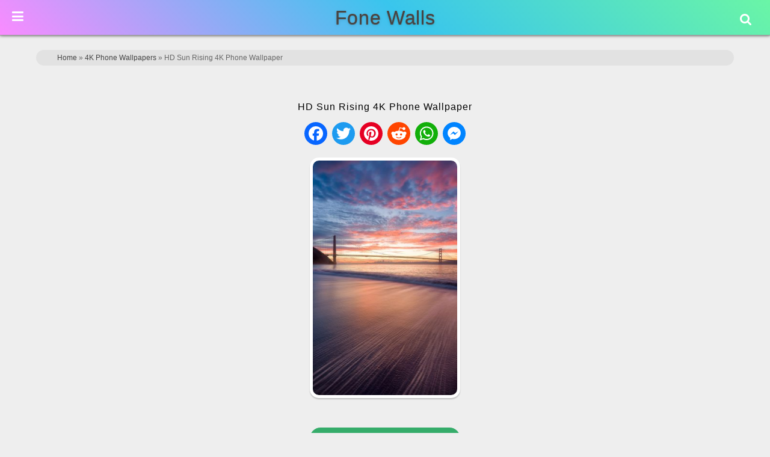

--- FILE ---
content_type: text/html; charset=UTF-8
request_url: https://www.fonewalls.com/4k-wallpapers/hd-sun-rising-4k-phone-wallpaper/
body_size: 20454
content:
<!DOCTYPE html>
<html lang="en-US" prefix="og: https://ogp.me/ns#">
<head>
        <meta charset="UTF-8">
        <meta name="viewport" content="width=device-width, initial-scale=1, minimum-scale=1">
                <style id="tf_lazy_common" data-no-optimize="1">
                        img{
                max-width:100%;
                height:auto
            }
                                    .tf_fa,em tf-lottie,i tf-lottie{display:inline-block;vertical-align:middle}em tf-lottie,i tf-lottie{width:1.4em;height:1.4em}.tf_fa{width:1em;height:1em;stroke-width:0;stroke:currentColor;overflow:visible;fill:currentColor;pointer-events:none;text-rendering:optimizeSpeed;buffered-rendering:static}#tf_svg symbol{overflow:visible}.tf_lazy{position:relative;visibility:visible;display:block;opacity:.3}.wow .tf_lazy{visibility:hidden;opacity:1;position:static;display:inline}div.tf_audio_lazy audio{visibility:hidden;height:0;display:inline}.mejs-container{visibility:visible}.tf_iframe_lazy{transition:opacity .3s ease-in-out;min-height:10px}.tf_carousel .tf_swiper-wrapper{display:flex}.tf_carousel .tf_swiper-slide{flex-shrink:0;opacity:0;width:100%;height:100%}.tf_carousel .tf_lazy{contain:none}.tf_swiper-wrapper>br,.tf_lazy.tf_swiper-wrapper .tf_lazy:after,.tf_lazy.tf_swiper-wrapper .tf_lazy:before{display:none}.tf_lazy:after,.tf_lazy:before{content:'';display:inline-block;position:absolute;width:10px!important;height:10px!important;margin:0 3px;top:50%!important;right:50%!important;left:auto!important;border-radius:100%;background-color:currentColor;visibility:visible;animation:tf-hrz-loader infinite .75s cubic-bezier(.2,.68,.18,1.08)}.tf_lazy:after{width:6px!important;height:6px!important;right:auto!important;left:50%!important;margin-top:3px;animation-delay:-.4s}@keyframes tf-hrz-loader{0%{transform:scale(1);opacity:1}50%{transform:scale(.1);opacity:.6}100%{transform:scale(1);opacity:1}}.tf_lazy_lightbox{position:fixed;background:rgba(11,11,11,.8);color:#ccc;top:0;left:0;display:flex;align-items:center;justify-content:center;z-index:999}.tf_lazy_lightbox .tf_lazy:after,.tf_lazy_lightbox .tf_lazy:before{background:#fff}.tf_vd_lazy,tf-lottie{display:flex;flex-wrap:wrap}tf-lottie{aspect-ratio:1.777}.tf_w.tf_vd_lazy video{width:100%;height:auto;position:static;object-fit:cover}
        </style>
        <link type="image/png" href="https://www.fonewalls.com/wp-content/uploads/F-avicon.png" rel="apple-touch-icon" /><link type="image/png" href="https://www.fonewalls.com/wp-content/uploads/F-avicon.png" rel="icon" />
<!-- Search Engine Optimization by Rank Math - https://rankmath.com/ -->
<title>HD Sun Rising 4K Phone Wallpaper</title>
<meta name="robots" content="follow, index, max-snippet:-1, max-video-preview:-1, max-image-preview:large"/>
<link rel="canonical" href="https://www.fonewalls.com/4k-wallpapers/hd-sun-rising-4k-phone-wallpaper/" />
<meta property="og:locale" content="en_US" />
<meta property="og:title" content="HD Sun Rising 4K Phone Wallpaper" />
<meta property="og:url" content="https://www.fonewalls.com/4k-wallpapers/hd-sun-rising-4k-phone-wallpaper/" />
<meta property="og:image" content="https://www.fonewalls.com/wp-content/uploads/2022/01/HD-Sun-Rising-4K-Phone-Wallpaper.jpg" />
<meta property="og:image:secure_url" content="https://www.fonewalls.com/wp-content/uploads/2022/01/HD-Sun-Rising-4K-Phone-Wallpaper.jpg" />
<meta property="og:image:width" content="768" />
<meta property="og:image:height" content="1365" />
<meta property="og:image:alt" content="HD Sun Rising 4K Phone Wallpaper" />
<meta property="og:image:type" content="image/jpeg" />
<meta name="twitter:card" content="summary_large_image" />
<meta name="twitter:title" content="HD Sun Rising 4K Phone Wallpaper" />
<meta name="twitter:image" content="https://www.fonewalls.com/wp-content/uploads/2022/01/HD-Sun-Rising-4K-Phone-Wallpaper.jpg" />
<script type="application/ld+json" class="rank-math-schema">{"@context":"https://schema.org","@graph":[{"@type":"BreadcrumbList","@id":"https://www.fonewalls.com/4k-wallpapers/hd-sun-rising-4k-phone-wallpaper/#breadcrumb","itemListElement":[{"@type":"ListItem","position":"1","item":{"@id":"https://www.fonewalls.com","name":"Home"}},{"@type":"ListItem","position":"2","item":{"@id":"https://www.fonewalls.com/4k-wallpapers/","name":"4K Phone Wallpapers"}},{"@type":"ListItem","position":"3","item":{"@id":"https://www.fonewalls.com/4k-wallpapers/hd-sun-rising-4k-phone-wallpaper/","name":"HD Sun Rising 4K Phone Wallpaper"}}]}]}</script>
<!-- /Rank Math WordPress SEO plugin -->
<link rel="alternate" title="oEmbed (JSON)" type="application/json+oembed" href="https://www.fonewalls.com/wp-json/oembed/1.0/embed?url=https%3A%2F%2Fwww.fonewalls.com%2F4k-wallpapers%2Fhd-sun-rising-4k-phone-wallpaper%2F" />
<link rel="alternate" title="oEmbed (XML)" type="text/xml+oembed" href="https://www.fonewalls.com/wp-json/oembed/1.0/embed?url=https%3A%2F%2Fwww.fonewalls.com%2F4k-wallpapers%2Fhd-sun-rising-4k-phone-wallpaper%2F&#038;format=xml" />
<style id='wp-img-auto-sizes-contain-inline-css'>
img:is([sizes=auto i],[sizes^="auto," i]){contain-intrinsic-size:3000px 1500px}
/*# sourceURL=wp-img-auto-sizes-contain-inline-css */
</style>
<link rel="preload" href="https://www.fonewalls.com/wp-content/plugins/litespeed-cache/assets/css/litespeed-dummy.css?ver=6.9" as="style">
<style id='classic-theme-styles-inline-css'>
/*! This file is auto-generated */
.wp-block-button__link{color:#fff;background-color:#32373c;border-radius:9999px;box-shadow:none;text-decoration:none;padding:calc(.667em + 2px) calc(1.333em + 2px);font-size:1.125em}.wp-block-file__button{background:#32373c;color:#fff;text-decoration:none}
/*# sourceURL=/wp-includes/css/classic-themes.min.css */
</style>
<link rel="preload" href="https://www.fonewalls.com/wp-content/plugins/ajax-search-lite/css/style.basic.css?ver=4.13.4" as="style"><link rel='stylesheet' id='wpdreams-asl-basic-css' href='https://www.fonewalls.com/wp-content/plugins/ajax-search-lite/css/style.basic.css?ver=4.13.4' media='all' />
<style id='wpdreams-asl-basic-inline-css'>
					div[id*='ajaxsearchlitesettings'].searchsettings .asl_option_inner label {
						font-size: 0px !important;
						color: rgba(0, 0, 0, 0);
					}
					div[id*='ajaxsearchlitesettings'].searchsettings .asl_option_inner label:after {
						font-size: 11px !important;
						position: absolute;
						top: 0;
						left: 0;
						z-index: 1;
					}
					.asl_w_container {
						width: 100%;
						margin: 0px 0px 0px 0px;
						min-width: 200px;
					}
					div[id*='ajaxsearchlite'].asl_m {
						width: 100%;
					}
					div[id*='ajaxsearchliteres'].wpdreams_asl_results div.resdrg span.highlighted {
						font-weight: bold;
						color: rgba(217, 49, 43, 1);
						background-color: rgba(238, 238, 238, 1);
					}
					div[id*='ajaxsearchliteres'].wpdreams_asl_results .results img.asl_image {
						width: 50px;
						height: 50px;
						object-fit: cover;
					}
					div[id*='ajaxsearchlite'].asl_r .results {
						max-height: none;
					}
					div[id*='ajaxsearchlite'].asl_r {
						position: absolute;
					}
						div.asl_m.asl_w {
							border:1px none rgb(0, 0, 0) !important;border-radius:0px 0px 0px 0px !important;
							box-shadow: none !important;
						}
						div.asl_m.asl_w .probox {border: none !important;}
						div.asl_r.asl_w.vertical .results .item::after {
							display: block;
							position: absolute;
							bottom: 0;
							content: '';
							height: 1px;
							width: 100%;
							background: #D8D8D8;
						}
						div.asl_r.asl_w.vertical .results .item.asl_last_item::after {
							display: none;
						}
/*# sourceURL=wpdreams-asl-basic-inline-css */
</style>
<link rel="preload" href="https://www.fonewalls.com/wp-content/plugins/ajax-search-lite/css/style-curvy-black.css?ver=4.13.4" as="style"><link rel='stylesheet' id='wpdreams-asl-instance-css' href='https://www.fonewalls.com/wp-content/plugins/ajax-search-lite/css/style-curvy-black.css?ver=4.13.4' media='all' />
<link rel="preload" href="https://www.fonewalls.com/wp-content/plugins/themify-shortcodes/assets/styles.css?ver=6.9" as="style"><link rel='stylesheet' id='themify-shortcodes-css' href='https://www.fonewalls.com/wp-content/plugins/themify-shortcodes/assets/styles.css?ver=6.9' media='all' />
<link rel="preload" href="https://www.fonewalls.com/wp-content/plugins/shiftnav-pro/pro/assets/css/shiftnav.min.css?ver=1.6.3" as="style"><link rel='stylesheet' id='shiftnav-css' href='https://www.fonewalls.com/wp-content/plugins/shiftnav-pro/pro/assets/css/shiftnav.min.css?ver=1.6.3' media='all' />
<link rel="preload" href="http://fonewalls.com/wp-content/uploads/bws-custom-code/bws-custom-code.css?ver=2.4.2" as="style"><link rel='stylesheet' id='bws-custom-style-css' href='http://fonewalls.com/wp-content/uploads/bws-custom-code/bws-custom-code.css?ver=2.4.2' media='all' />
<link rel="preload" href="https://www.fonewalls.com/wp-content/plugins/shiftnav-pro/assets/css/fontawesome/css/font-awesome.min.css?ver=1.6.3" as="style"><link rel='stylesheet' id='shiftnav-font-awesome-css' href='https://www.fonewalls.com/wp-content/plugins/shiftnav-pro/assets/css/fontawesome/css/font-awesome.min.css?ver=1.6.3' media='all' />
<link rel="preload" href="https://www.fonewalls.com/wp-content/plugins/shiftnav-pro/assets/css/skins/standard-dark.css?ver=1.6.3" as="style"><link rel='stylesheet' id='shiftnav-standard-dark-css' href='https://www.fonewalls.com/wp-content/plugins/shiftnav-pro/assets/css/skins/standard-dark.css?ver=1.6.3' media='all' />
<script src="https://www.fonewalls.com/wp-includes/js/jquery/jquery.min.js?ver=3.7.1" id="jquery-core-js"></script>
<link rel="https://api.w.org/" href="https://www.fonewalls.com/wp-json/" /><link rel="alternate" title="JSON" type="application/json" href="https://www.fonewalls.com/wp-json/wp/v2/media/45727" /><link rel="EditURI" type="application/rsd+xml" title="RSD" href="https://www.fonewalls.com/xmlrpc.php?rsd" />
<meta name="generator" content="WordPress 6.9" />
<link rel='shortlink' href='https://www.fonewalls.com/?p=45727' />
	<!-- ShiftNav CSS
	================================================================ -->
	<style type="text/css" id="shiftnav-dynamic-css">
/** ShiftNav Custom Menu Styles (Customizer) **/
/* togglebar */
#shiftnav-toggle-main { background:#303030; color:#ffffff; }
#shiftnav-toggle-main.shiftnav-toggle-main-entire-bar:before, #shiftnav-toggle-main .shiftnav-toggle-burger { font-size:22px; }
/* shiftnav-main */
.shiftnav.shiftnav-shiftnav-main { color:#ffffff; }
.shiftnav.shiftnav-shiftnav-main ul.shiftnav-menu li.menu-item.current-menu-item > .shiftnav-target, .shiftnav.shiftnav-shiftnav-main ul.shiftnav-menu li.menu-item ul.sub-menu .current-menu-item > .shiftnav-target, .shiftnav.shiftnav-shiftnav-main ul.shiftnav-menu > li.shiftnav-sub-accordion.current-menu-ancestor > .shiftnav-target, .shiftnav.shiftnav-shiftnav-main ul.shiftnav-menu > li.shiftnav-sub-shift.current-menu-ancestor > .shiftnav-target { background:#35ac6a; }
.shiftnav.shiftnav-shiftnav-main ul.shiftnav-menu li.menu-item.shiftnav-highlight > .shiftnav-target, .shiftnav.shiftnav-shiftnav-main ul.shiftnav-menu li.menu-item ul.sub-menu .shiftnav-highlight > .shiftnav-target { background:#35ac6a; }
.shiftnav.shiftnav-shiftnav-main ul.shiftnav-menu li.menu-item.shiftnav-active > .shiftnav-target, .shiftnav.shiftnav-shiftnav-main ul.shiftnav-menu li.menu-item.shiftnav-in-transition > .shiftnav-target, .shiftnav.shiftnav-shiftnav-main ul.shiftnav-menu.shiftnav-active-on-hover li.menu-item > .shiftnav-target:hover, .shiftnav.shiftnav-shiftnav-main ul.shiftnav-menu.shiftnav-active-highlight li.menu-item > .shiftnav-target:active { border-top:1px solid #1d1d20; }
/** ShiftNav Custom Tweaks (General Settings) **/
.shiftnav ul.shiftnav-menu li.menu-item > .shiftnav-target, .shiftnav ul.shiftnav-menu li.shiftnav-retract > .shiftnav-target {
padding :6px 15px;
}
.shiftnav.shiftnav-skin-standard-dark li.menu-item .shiftnav-submenu-activation {
background: none;
border-bottom: 0px solid #111;
border-top: 0px solid #313131;
}
li#menu-item-39754, li#menu-item-39757, li#menu-item-39751, li#menu-item-39758, li#menu-item-39759, li#menu-item-39760, li#menu-item-39761, li#menu-item-39755 {
width: 50%;
display: inline-block;
border-left: 1px solid #181818;
}
#shiftnav-toggle-main.shiftnav-toggle-position-absolute {
position: fixed;
}
.shiftnav-wrap {
padding-top: 0px !important;
}
.shiftnav, .shiftnav *, .shiftnav-toggle, .shiftnav-toggle * {
line-height: 1em;
}
/* Status: Loaded from Transient */
	</style>
	<!-- end ShiftNav CSS -->
	<style>
	@keyframes themifyAnimatedBG{
		0%{background-color:#37a854}100%{background-color:#bd2d2d}50%{background-color:#5650bf}33.3%{background-color:#3dacbd}25%{background-color:#f2e643}
	}
	.module_row.animated-bg{
		animation:themifyAnimatedBG 25000ms infinite alternate
	}
	</style>
	<meta name="theme-color" content="#252525" /><link rel="prefetch" href="https://www.fonewalls.com/wp-content/themes/Fone/js/themify.script.js?ver=7.3.6" as="script" fetchpriority="low"><link rel="prefetch" href="https://www.fonewalls.com/wp-content/themes/Fone/themify/js/modules/themify.sidemenu.js?ver=7.3.3" as="script" fetchpriority="low"><link rel="preload" fetchpriority="high" href="https://www.fonewalls.com/wp-content/uploads/themify-concate/1593847239/themify-1205230721.css" as="style"><link fetchpriority="high" id="themify_concate-css" rel="stylesheet" href="https://www.fonewalls.com/wp-content/uploads/themify-concate/1593847239/themify-1205230721.css"><link rel="dns-prefetch" href="//www.google-analytics.com"><style id='global-styles-inline-css'>
:root{--wp--preset--aspect-ratio--square: 1;--wp--preset--aspect-ratio--4-3: 4/3;--wp--preset--aspect-ratio--3-4: 3/4;--wp--preset--aspect-ratio--3-2: 3/2;--wp--preset--aspect-ratio--2-3: 2/3;--wp--preset--aspect-ratio--16-9: 16/9;--wp--preset--aspect-ratio--9-16: 9/16;--wp--preset--color--black: #000000;--wp--preset--color--cyan-bluish-gray: #abb8c3;--wp--preset--color--white: #ffffff;--wp--preset--color--pale-pink: #f78da7;--wp--preset--color--vivid-red: #cf2e2e;--wp--preset--color--luminous-vivid-orange: #ff6900;--wp--preset--color--luminous-vivid-amber: #fcb900;--wp--preset--color--light-green-cyan: #7bdcb5;--wp--preset--color--vivid-green-cyan: #00d084;--wp--preset--color--pale-cyan-blue: #8ed1fc;--wp--preset--color--vivid-cyan-blue: #0693e3;--wp--preset--color--vivid-purple: #9b51e0;--wp--preset--gradient--vivid-cyan-blue-to-vivid-purple: linear-gradient(135deg,rgb(6,147,227) 0%,rgb(155,81,224) 100%);--wp--preset--gradient--light-green-cyan-to-vivid-green-cyan: linear-gradient(135deg,rgb(122,220,180) 0%,rgb(0,208,130) 100%);--wp--preset--gradient--luminous-vivid-amber-to-luminous-vivid-orange: linear-gradient(135deg,rgb(252,185,0) 0%,rgb(255,105,0) 100%);--wp--preset--gradient--luminous-vivid-orange-to-vivid-red: linear-gradient(135deg,rgb(255,105,0) 0%,rgb(207,46,46) 100%);--wp--preset--gradient--very-light-gray-to-cyan-bluish-gray: linear-gradient(135deg,rgb(238,238,238) 0%,rgb(169,184,195) 100%);--wp--preset--gradient--cool-to-warm-spectrum: linear-gradient(135deg,rgb(74,234,220) 0%,rgb(151,120,209) 20%,rgb(207,42,186) 40%,rgb(238,44,130) 60%,rgb(251,105,98) 80%,rgb(254,248,76) 100%);--wp--preset--gradient--blush-light-purple: linear-gradient(135deg,rgb(255,206,236) 0%,rgb(152,150,240) 100%);--wp--preset--gradient--blush-bordeaux: linear-gradient(135deg,rgb(254,205,165) 0%,rgb(254,45,45) 50%,rgb(107,0,62) 100%);--wp--preset--gradient--luminous-dusk: linear-gradient(135deg,rgb(255,203,112) 0%,rgb(199,81,192) 50%,rgb(65,88,208) 100%);--wp--preset--gradient--pale-ocean: linear-gradient(135deg,rgb(255,245,203) 0%,rgb(182,227,212) 50%,rgb(51,167,181) 100%);--wp--preset--gradient--electric-grass: linear-gradient(135deg,rgb(202,248,128) 0%,rgb(113,206,126) 100%);--wp--preset--gradient--midnight: linear-gradient(135deg,rgb(2,3,129) 0%,rgb(40,116,252) 100%);--wp--preset--font-size--small: 13px;--wp--preset--font-size--medium: 20px;--wp--preset--font-size--large: 36px;--wp--preset--font-size--x-large: 42px;--wp--preset--spacing--20: 0.44rem;--wp--preset--spacing--30: 0.67rem;--wp--preset--spacing--40: 1rem;--wp--preset--spacing--50: 1.5rem;--wp--preset--spacing--60: 2.25rem;--wp--preset--spacing--70: 3.38rem;--wp--preset--spacing--80: 5.06rem;--wp--preset--shadow--natural: 6px 6px 9px rgba(0, 0, 0, 0.2);--wp--preset--shadow--deep: 12px 12px 50px rgba(0, 0, 0, 0.4);--wp--preset--shadow--sharp: 6px 6px 0px rgba(0, 0, 0, 0.2);--wp--preset--shadow--outlined: 6px 6px 0px -3px rgb(255, 255, 255), 6px 6px rgb(0, 0, 0);--wp--preset--shadow--crisp: 6px 6px 0px rgb(0, 0, 0);}:where(.is-layout-flex){gap: 0.5em;}:where(.is-layout-grid){gap: 0.5em;}body .is-layout-flex{display: flex;}.is-layout-flex{flex-wrap: wrap;align-items: center;}.is-layout-flex > :is(*, div){margin: 0;}body .is-layout-grid{display: grid;}.is-layout-grid > :is(*, div){margin: 0;}:where(.wp-block-columns.is-layout-flex){gap: 2em;}:where(.wp-block-columns.is-layout-grid){gap: 2em;}:where(.wp-block-post-template.is-layout-flex){gap: 1.25em;}:where(.wp-block-post-template.is-layout-grid){gap: 1.25em;}.has-black-color{color: var(--wp--preset--color--black) !important;}.has-cyan-bluish-gray-color{color: var(--wp--preset--color--cyan-bluish-gray) !important;}.has-white-color{color: var(--wp--preset--color--white) !important;}.has-pale-pink-color{color: var(--wp--preset--color--pale-pink) !important;}.has-vivid-red-color{color: var(--wp--preset--color--vivid-red) !important;}.has-luminous-vivid-orange-color{color: var(--wp--preset--color--luminous-vivid-orange) !important;}.has-luminous-vivid-amber-color{color: var(--wp--preset--color--luminous-vivid-amber) !important;}.has-light-green-cyan-color{color: var(--wp--preset--color--light-green-cyan) !important;}.has-vivid-green-cyan-color{color: var(--wp--preset--color--vivid-green-cyan) !important;}.has-pale-cyan-blue-color{color: var(--wp--preset--color--pale-cyan-blue) !important;}.has-vivid-cyan-blue-color{color: var(--wp--preset--color--vivid-cyan-blue) !important;}.has-vivid-purple-color{color: var(--wp--preset--color--vivid-purple) !important;}.has-black-background-color{background-color: var(--wp--preset--color--black) !important;}.has-cyan-bluish-gray-background-color{background-color: var(--wp--preset--color--cyan-bluish-gray) !important;}.has-white-background-color{background-color: var(--wp--preset--color--white) !important;}.has-pale-pink-background-color{background-color: var(--wp--preset--color--pale-pink) !important;}.has-vivid-red-background-color{background-color: var(--wp--preset--color--vivid-red) !important;}.has-luminous-vivid-orange-background-color{background-color: var(--wp--preset--color--luminous-vivid-orange) !important;}.has-luminous-vivid-amber-background-color{background-color: var(--wp--preset--color--luminous-vivid-amber) !important;}.has-light-green-cyan-background-color{background-color: var(--wp--preset--color--light-green-cyan) !important;}.has-vivid-green-cyan-background-color{background-color: var(--wp--preset--color--vivid-green-cyan) !important;}.has-pale-cyan-blue-background-color{background-color: var(--wp--preset--color--pale-cyan-blue) !important;}.has-vivid-cyan-blue-background-color{background-color: var(--wp--preset--color--vivid-cyan-blue) !important;}.has-vivid-purple-background-color{background-color: var(--wp--preset--color--vivid-purple) !important;}.has-black-border-color{border-color: var(--wp--preset--color--black) !important;}.has-cyan-bluish-gray-border-color{border-color: var(--wp--preset--color--cyan-bluish-gray) !important;}.has-white-border-color{border-color: var(--wp--preset--color--white) !important;}.has-pale-pink-border-color{border-color: var(--wp--preset--color--pale-pink) !important;}.has-vivid-red-border-color{border-color: var(--wp--preset--color--vivid-red) !important;}.has-luminous-vivid-orange-border-color{border-color: var(--wp--preset--color--luminous-vivid-orange) !important;}.has-luminous-vivid-amber-border-color{border-color: var(--wp--preset--color--luminous-vivid-amber) !important;}.has-light-green-cyan-border-color{border-color: var(--wp--preset--color--light-green-cyan) !important;}.has-vivid-green-cyan-border-color{border-color: var(--wp--preset--color--vivid-green-cyan) !important;}.has-pale-cyan-blue-border-color{border-color: var(--wp--preset--color--pale-cyan-blue) !important;}.has-vivid-cyan-blue-border-color{border-color: var(--wp--preset--color--vivid-cyan-blue) !important;}.has-vivid-purple-border-color{border-color: var(--wp--preset--color--vivid-purple) !important;}.has-vivid-cyan-blue-to-vivid-purple-gradient-background{background: var(--wp--preset--gradient--vivid-cyan-blue-to-vivid-purple) !important;}.has-light-green-cyan-to-vivid-green-cyan-gradient-background{background: var(--wp--preset--gradient--light-green-cyan-to-vivid-green-cyan) !important;}.has-luminous-vivid-amber-to-luminous-vivid-orange-gradient-background{background: var(--wp--preset--gradient--luminous-vivid-amber-to-luminous-vivid-orange) !important;}.has-luminous-vivid-orange-to-vivid-red-gradient-background{background: var(--wp--preset--gradient--luminous-vivid-orange-to-vivid-red) !important;}.has-very-light-gray-to-cyan-bluish-gray-gradient-background{background: var(--wp--preset--gradient--very-light-gray-to-cyan-bluish-gray) !important;}.has-cool-to-warm-spectrum-gradient-background{background: var(--wp--preset--gradient--cool-to-warm-spectrum) !important;}.has-blush-light-purple-gradient-background{background: var(--wp--preset--gradient--blush-light-purple) !important;}.has-blush-bordeaux-gradient-background{background: var(--wp--preset--gradient--blush-bordeaux) !important;}.has-luminous-dusk-gradient-background{background: var(--wp--preset--gradient--luminous-dusk) !important;}.has-pale-ocean-gradient-background{background: var(--wp--preset--gradient--pale-ocean) !important;}.has-electric-grass-gradient-background{background: var(--wp--preset--gradient--electric-grass) !important;}.has-midnight-gradient-background{background: var(--wp--preset--gradient--midnight) !important;}.has-small-font-size{font-size: var(--wp--preset--font-size--small) !important;}.has-medium-font-size{font-size: var(--wp--preset--font-size--medium) !important;}.has-large-font-size{font-size: var(--wp--preset--font-size--large) !important;}.has-x-large-font-size{font-size: var(--wp--preset--font-size--x-large) !important;}
/*# sourceURL=global-styles-inline-css */
</style>
<link rel="preload" href="https://www.fonewalls.com/wp-content/plugins/pagination/css/nav-style.css?ver=1.2.7" as="style"><link rel='stylesheet' id='pgntn_stylesheet-css' href='https://www.fonewalls.com/wp-content/plugins/pagination/css/nav-style.css?ver=1.2.7' media='all' />
</head>
<body class="attachment wp-singular attachment-template-default attachmentid-45727 attachment-jpeg wp-theme-Fone skin-default sidebar-none default_width no-home tf_focus_none ready-view header-horizontal no-fixed-header footer-block tagline-off social-widget-off search-off header-widgets-off filter-hover-none filter-featured-only sidemenu-active">
<a class="screen-reader-text skip-to-content" href="#content">Skip to content</a><svg id="tf_svg" style="display:none"><defs></defs></svg><script> </script><div id="pagewrap" class="tf_box hfeed site">
					<div id="headerwrap"  class=' tf_box tf_w'>
			                                                    <div class="header-icons tf_hide">
                                <a id="menu-icon" class="tf_inline_b tf_text_dec" href="#mobile-menu" aria-label="Menu"><span class="menu-icon-inner tf_inline_b tf_vmiddle tf_overflow"></span><span class="screen-reader-text">Menu</span></a>
				                            </div>
			<header id="header" class="tf_box pagewidth tf_clearfix" itemscope="itemscope" itemtype="https://schema.org/WPHeader">
	            <div class="header-bar tf_box">
				    <div id="site-logo"><a href="https://www.fonewalls.com" title="Fone Walls"><span>Fone Walls</span></a></div>				</div>
				<!-- /.header-bar -->
									<div id="mobile-menu" class="sidemenu sidemenu-off tf_scrollbar">
						<div class="navbar-wrapper tf_clearfix">
							<nav id="main-nav-wrap" itemscope="itemscope" itemtype="https://schema.org/SiteNavigationElement">
								<ul id="main-nav" class="main-nav tf_clearfix tf_box"><li class="menu-item-custom-29909 menu-item menu-item-type-custom menu-item-object-custom menu-item-29909" ><a  href="http://fonewalls.com">Home</a> </li>
<li class="menu-item-page-52512 menu-item menu-item-type-post_type menu-item-object-page menu-item-52516" ><a  href="https://www.fonewalls.com/phone-wallpapers/">Phone Wallpapers</a> </li>
<li class="menu-item-page-36720 menu-item menu-item-type-post_type menu-item-object-page menu-item-37306" ><a  href="https://www.fonewalls.com/ipad-wallpapers/">iPad</a> </li>
<li class="menu-item-page-36692 menu-item menu-item-type-post_type menu-item-object-page menu-item-37307" ><a  href="https://www.fonewalls.com/iphone-wallpapers/">Apple iPhone</a> </li>
<li class="menu-item-custom-34171 menu-item menu-item-type-custom menu-item-object-custom menu-item-has-children has-sub-menu menu-item-34171"  aria-haspopup="true"><a  role="button" tabindex="0">Colors<span class="child-arrow"></span></a> <ul class="sub-menu"><li class="menu-item-custom-39754 menu-item menu-item-type-custom menu-item-object-custom menu-item-39754 menu-custom-39754-parent-34171" ><a  href="http://fonewalls.com/black-wallpapers/">Black</a> </li>
<li class="menu-item-custom-39757 menu-item menu-item-type-custom menu-item-object-custom menu-item-39757 menu-custom-39757-parent-34171" ><a  href="http://fonewalls.com/blue-wallpapers/">Blue</a> </li>
<li class="menu-item-custom-39751 menu-item menu-item-type-custom menu-item-object-custom menu-item-39751 menu-custom-39751-parent-34171" ><a  href="http://fonewalls.com/white-wallpapers/">White</a> </li>
<li class="menu-item-custom-39758 menu-item menu-item-type-custom menu-item-object-custom menu-item-39758 menu-custom-39758-parent-34171" ><a  href="http://fonewalls.com/red-wallpapers/">Red</a> </li>
<li class="menu-item-custom-39759 menu-item menu-item-type-custom menu-item-object-custom menu-item-39759 menu-custom-39759-parent-34171" ><a  href="http://fonewalls.com/green-wallpapers/">Green</a> </li>
<li class="menu-item-custom-39760 menu-item menu-item-type-custom menu-item-object-custom menu-item-39760 menu-custom-39760-parent-34171" ><a  href="http://fonewalls.com/pink-wallpapers/">Pink</a> </li>
<li class="menu-item-custom-39761 menu-item menu-item-type-custom menu-item-object-custom menu-item-39761 menu-custom-39761-parent-34171" ><a  href="http://fonewalls.com/purple-wallpapers/">Purple</a> </li>
<li class="menu-item-custom-39755 menu-item menu-item-type-custom menu-item-object-custom menu-item-39755 menu-custom-39755-parent-34171" ><a  href="http://fonewalls.com/solid-color-wallpapers/">Solid Color</a> </li>
</ul></li>
<li class="menu-item-custom-28162 menu-item menu-item-type-custom menu-item-object-custom menu-item-has-children has-sub-menu menu-item-28162"  aria-haspopup="true"><a  role="button" tabindex="0">Categories<span class="child-arrow"></span></a> <ul class="sub-menu"><li class="menu-item-page-30048 menu-item menu-item-type-post_type menu-item-object-page menu-item-30050 menu-page-30048-parent-28162" ><a  href="https://www.fonewalls.com/4k-wallpapers/">4K Ultra HD</a> </li>
<li class="menu-item-page-22707 menu-item menu-item-type-post_type menu-item-object-page menu-item-28167 menu-page-22707-parent-28162" ><a  href="https://www.fonewalls.com/amoled-wallpapers/">Amoled</a> </li>
<li class="menu-item-page-48297 menu-item menu-item-type-post_type menu-item-object-page menu-item-48305 menu-page-48297-parent-28162" ><a  href="https://www.fonewalls.com/aesthetic-wallpapers/">Aesthetic</a> </li>
<li class="menu-item-page-23323 menu-item menu-item-type-post_type menu-item-object-page menu-item-28165 menu-page-23323-parent-28162" ><a  href="https://www.fonewalls.com/minimal-wallpapers/">Minimalist</a> </li>
<li class="menu-item-page-23495 menu-item menu-item-type-post_type menu-item-object-page menu-item-28164 menu-page-23495-parent-28162" ><a  href="https://www.fonewalls.com/lock-screen-wallpapers/">Lock Screen</a> </li>
<li class="menu-item-page-33582 menu-item menu-item-type-post_type menu-item-object-page menu-item-33867 menu-page-33582-parent-28162" ><a  href="https://www.fonewalls.com/motivational-wallpapers/">Motivational</a> </li>
<li class="menu-item-page-37432 menu-item menu-item-type-post_type menu-item-object-page menu-item-37435 menu-page-37432-parent-28162" ><a  href="https://www.fonewalls.com/whatsapp-wallpapers/">WhatsApp</a> </li>
<li class="menu-item-page-22979 menu-item menu-item-type-post_type menu-item-object-page menu-item-41008 menu-page-22979-parent-28162" ><a  href="https://www.fonewalls.com/material-wallpapers/">Material</a> </li>
<li class="menu-item-page-28172 menu-item menu-item-type-post_type menu-item-object-page menu-item-28283 menu-page-28172-parent-28162" ><a  href="https://www.fonewalls.com/3d-wallpapers/">3D</a> </li>
<li class="menu-item-page-40997 menu-item menu-item-type-post_type menu-item-object-page menu-item-41004 menu-page-40997-parent-28162" ><a  href="https://www.fonewalls.com/abstract-wallpapers/">Abstract</a> </li>
<li class="menu-item-page-27684 menu-item menu-item-type-post_type menu-item-object-page menu-item-28163 menu-page-27684-parent-28162" ><a  href="https://www.fonewalls.com/nature-wallpapers/">Nature</a> </li>
<li class="menu-item-page-30493 menu-item menu-item-type-post_type menu-item-object-page menu-item-30654 menu-page-30493-parent-28162" ><a  href="https://www.fonewalls.com/flower-wallpapers/">Flowers</a> </li>
<li class="menu-item-page-35001 menu-item menu-item-type-post_type menu-item-object-page menu-item-35261 menu-page-35001-parent-28162" ><a  href="https://www.fonewalls.com/car-wallpapers/">Cars</a> </li>
<li class="menu-item-page-51328 menu-item menu-item-type-post_type menu-item-object-page menu-item-51333 menu-page-51328-parent-28162" ><a  href="https://www.fonewalls.com/dont-touch-my-phone-wallpaper/">Don’t Touch My Phone</a> </li>
<li class="menu-item-page-35262 menu-item menu-item-type-post_type menu-item-object-page menu-item-35546 menu-page-35262-parent-28162" ><a  href="https://www.fonewalls.com/space-wallpapers/">Space</a> </li>
<li class="menu-item-page-40920 menu-item menu-item-type-post_type menu-item-object-page menu-item-41005 menu-page-40920-parent-28162" ><a  href="https://www.fonewalls.com/neon-wallpapers/">Neon</a> </li>
<li class="menu-item-page-40750 menu-item menu-item-type-post_type menu-item-object-page menu-item-41006 menu-page-40750-parent-28162" ><a  href="https://www.fonewalls.com/edge-wallpapers/">Edge</a> </li>
<li class="menu-item-page-41186 menu-item menu-item-type-post_type menu-item-object-page menu-item-41369 menu-page-41186-parent-28162" ><a  href="https://www.fonewalls.com/vector-wallpapers/">Vector</a> </li>
<li class="menu-item-page-30205 menu-item menu-item-type-post_type menu-item-object-page menu-item-30311 menu-page-30205-parent-28162" ><a  href="https://www.fonewalls.com/gradient-wallpapers/">Gradient</a> </li>
<li class="menu-item-page-48419 menu-item menu-item-type-post_type menu-item-object-page menu-item-48426 menu-page-48419-parent-28162" ><a  href="https://www.fonewalls.com/word-wallpapers/">Words</a> </li>
<li class="menu-item-page-30655 menu-item menu-item-type-post_type menu-item-object-page menu-item-30849 menu-page-30655-parent-28162" ><a  href="https://www.fonewalls.com/emoji-wallpapers/">Emoji</a> </li>
<li class="menu-item-page-53005 menu-item menu-item-type-post_type menu-item-object-page menu-item-53010 menu-page-53005-parent-28162" ><a  href="https://www.fonewalls.com/dark-wallpapers/">Dark</a> </li>
<li class="menu-item-page-52955 menu-item menu-item-type-post_type menu-item-object-page menu-item-53011 menu-page-52955-parent-28162" ><a  href="https://www.fonewalls.com/stitch-wallpapers/">Stitch</a> </li>
<li class="menu-item-page-52951 menu-item menu-item-type-post_type menu-item-object-page menu-item-53012 menu-page-52951-parent-28162" ><a  href="https://www.fonewalls.com/rose-wallpapers/">Rose</a> </li>
<li class="menu-item-page-52947 menu-item menu-item-type-post_type menu-item-object-page menu-item-53013 menu-page-52947-parent-28162" ><a  href="https://www.fonewalls.com/fantasy-wallpapers/">Fantasy</a> </li>
<li class="menu-item-page-52846 menu-item menu-item-type-post_type menu-item-object-page menu-item-53014 menu-page-52846-parent-28162" ><a  href="https://www.fonewalls.com/sun-wallpapers/">Sun</a> </li>
</ul></li>
</ul>							</nav>
							<!-- /#main-nav-wrap -->
                                                    </div>
							<a id="menu-icon-close" aria-label="Close menu" class="tf_close tf_hide" href="#"><span class="screen-reader-text">Close Menu</span></a>
																	</div><!-- #mobile-menu -->
                     					<!-- /#mobile-menu -->
			</header>
			<!-- /#header -->
		</div>
		<!-- /#headerwrap -->
	<div id="body" class="tf_box tf_clear tf_mw tf_clearfix">
	<!-- layout-container -->
<br>
<div id="layout" class="pagewidth tf_box clearfix">
<div style="margin-top:5%" class="bread"><nav aria-label="breadcrumbs" class="rank-math-breadcrumb"><p><a href="https://www.fonewalls.com">Home</a><span class="separator"> » </span><a href="https://www.fonewalls.com/4k-wallpapers/">4K Phone Wallpapers</a><span class="separator"> » </span><span class="last">HD Sun Rising 4K Phone Wallpaper</span></p></nav></div>
	<!-- content -->
<main id="content" class="tf_box clearfix" style="text-align:center; margin-bottom:10px; padding :1px;">
	<h1 class="attachment-title" style="font-size: 16px; font-weight: normal; letter-spacing: 1px;">HD Sun Rising 4K Phone Wallpaper</h1>
<div class="a2a_kit a2a_kit_size_32 a2a_default_style" id="my_centered_buttons">
<a class="a2a_button_facebook"></a>
<a class="a2a_button_twitter"></a>
<a class="a2a_button_pinterest"></a>
<a class="a2a_button_reddit"></a>
<a class="a2a_button_whatsapp"></a>
<a class="a2a_button_facebook_messenger"></a>
</div>
<script async src="https://static.addtoany.com/menu/page.js"></script>
<div class="wall-navigation">
<a href='https://www.fonewalls.com/4k-wallpapers/hd-ocean-waves-4k-phone-wallpaper/'><div class="back-wall">❮</div></a><a href='https://www.fonewalls.com/4k-wallpapers/hd-trees-4k-phone-wallpaper/'><div class="next-wall">❯</div></a>	
</div>
<div class="single-wallpaper">
<a href="https://www.fonewalls.com/wp-content/uploads/2022/01/HD-Sun-Rising-4K-Phone-Wallpaper.jpg" title="HD Sun Rising 4K Phone Wallpaper" rel="attachment" download><img width="300" height="533" src="https://www.fonewalls.com/wp-content/uploads/2022/01/HD-Sun-Rising-4K-Phone-Wallpaper-300x533.jpg" class="attachment-thumbnail size-thumbnail" alt="" decoding="async" fetchpriority="high" /></a>
<div class="entry">	
	<div class="entry-inner">
			</div>
	<div class="clear"></div>				
</div>
<br>
<a class="download-wallpaper" href="https://www.fonewalls.com/wp-content/uploads/2022/01/HD-Sun-Rising-4K-Phone-Wallpaper.jpg" rel="nofollow" download><i class="fa fa-arrow-down"></i> Download</a>
</div>	
		<h3 class="headmore">More Wallpapers</h3>
<div id='gallery-1' class='gallery galleryid-45727 gallery-columns-5 gallery-size-thumbnail'><figure class='gallery-item'>
			<div class='gallery-icon portrait'>
				<a href='https://www.fonewalls.com/flower-wallpapers/flower-4k-phone-wallpaper-096/'><img width="300" height="533" src="https://www.fonewalls.com/wp-content/uploads/2023/05/Flower-4K-Phone-Wallpaper-096-300x533.jpg" class="attachment-thumbnail size-thumbnail" alt="" decoding="async" /></a>
			</div></figure><figure class='gallery-item'>
			<div class='gallery-icon portrait'>
				<a href='https://www.fonewalls.com/4k-wallpapers/nature-4k-wallpaper-2160x3840-164/'><img width="300" height="533" src="https://www.fonewalls.com/wp-content/uploads/2023/05/Nature-4K-Wallpaper-2160x3840-164-300x533.jpg" class="attachment-thumbnail size-thumbnail" alt="" decoding="async" /></a>
			</div></figure><figure class='gallery-item'>
			<div class='gallery-icon portrait'>
				<a href='https://www.fonewalls.com/flower-wallpapers/flower-4k-phone-wallpaper-062/'><img width="300" height="533" src="https://www.fonewalls.com/wp-content/uploads/2023/05/Flower-4K-Phone-Wallpaper-062-300x533.jpg" class="attachment-thumbnail size-thumbnail" alt="" decoding="async" /></a>
			</div></figure><figure class='gallery-item'>
			<div class='gallery-icon portrait'>
				<a href='https://www.fonewalls.com/4k-wallpapers/nature-4k-wallpaper-2160x3840-73/'><img width="300" height="533" src="https://www.fonewalls.com/wp-content/uploads/2023/05/Nature-4K-Wallpaper-2160x3840-73-300x533.jpg" class="attachment-thumbnail size-thumbnail" alt="" decoding="async" /></a>
			</div></figure><figure class='gallery-item'>
			<div class='gallery-icon portrait'>
				<a href='https://www.fonewalls.com/lock-screen-wallpapers/red-gary-door/'><img width="300" height="533" src="https://www.fonewalls.com/wp-content/uploads/2023/05/Red-gary-door-300x533.jpg" class="attachment-thumbnail size-thumbnail" alt="" decoding="async" /></a>
			</div></figure><figure class='gallery-item'>
			<div class='gallery-icon portrait'>
				<a href='https://www.fonewalls.com/4k-wallpapers/nature-4k-wallpaper-2160x3840-292/'><img width="300" height="533" src="https://www.fonewalls.com/wp-content/uploads/2023/05/Nature-4K-Wallpaper-2160x3840-292-300x533.jpg" class="attachment-thumbnail size-thumbnail" alt="" decoding="async" /></a>
			</div></figure><figure class='gallery-item'>
			<div class='gallery-icon portrait'>
				<a href='https://www.fonewalls.com/4k-wallpapers/nature-4k-wallpaper-2160x3840-171/'><img width="300" height="533" src="https://www.fonewalls.com/wp-content/uploads/2023/05/Nature-4K-Wallpaper-2160x3840-171-300x533.jpg" class="attachment-thumbnail size-thumbnail" alt="" decoding="async" /></a>
			</div></figure><figure class='gallery-item'>
			<div class='gallery-icon portrait'>
				<a href='https://www.fonewalls.com/lock-screen-wallpapers/amoeld-text-do-not-touch/'><img width="300" height="533" src="https://www.fonewalls.com/wp-content/uploads/2023/05/Amoeld-text-Do-not-touch-300x533.jpg" class="attachment-thumbnail size-thumbnail" alt="" decoding="async" /></a>
			</div></figure><figure class='gallery-item'>
			<div class='gallery-icon portrait'>
				<a href='https://www.fonewalls.com/4k-wallpapers/nature-4k-wallpaper-2160x3840-275/'><img width="300" height="533" src="https://www.fonewalls.com/wp-content/uploads/2023/05/Nature-4K-Wallpaper-2160x3840-275-300x533.jpg" class="attachment-thumbnail size-thumbnail" alt="" decoding="async" /></a>
			</div></figure><figure class='gallery-item'>
			<div class='gallery-icon portrait'>
				<a href='https://www.fonewalls.com/4k-wallpapers/nature-4k-wallpaper-2160x3840-109/'><img width="300" height="533" src="https://www.fonewalls.com/wp-content/uploads/2023/05/Nature-4K-Wallpaper-2160x3840-109-300x533.jpg" class="attachment-thumbnail size-thumbnail" alt="" decoding="async" /></a>
			</div></figure><figure class='gallery-item'>
			<div class='gallery-icon portrait'>
				<a href='https://www.fonewalls.com/4k-wallpapers/nature-4k-wallpaper-2160x3840-82/'><img width="300" height="533" src="https://www.fonewalls.com/wp-content/uploads/2023/05/Nature-4K-Wallpaper-2160x3840-82-300x533.jpg" class="attachment-thumbnail size-thumbnail" alt="" decoding="async" /></a>
			</div></figure><figure class='gallery-item'>
			<div class='gallery-icon portrait'>
				<a href='https://www.fonewalls.com/4k-wallpapers/nature-4k-wallpaper-2160x3840-193/'><img width="300" height="533" src="https://www.fonewalls.com/wp-content/uploads/2023/05/Nature-4K-Wallpaper-2160x3840-193-300x533.jpg" class="attachment-thumbnail size-thumbnail" alt="" decoding="async" /></a>
			</div></figure><figure class='gallery-item'>
			<div class='gallery-icon portrait'>
				<a href='https://www.fonewalls.com/4k-wallpapers/nature-4k-wallpaper-2160x3840-112/'><img width="300" height="533" src="https://www.fonewalls.com/wp-content/uploads/2023/05/Nature-4K-Wallpaper-2160x3840-112-300x533.jpg" class="attachment-thumbnail size-thumbnail" alt="" decoding="async" /></a>
			</div></figure><figure class='gallery-item'>
			<div class='gallery-icon portrait'>
				<a href='https://www.fonewalls.com/4k-wallpapers/nature-4k-wallpaper-2160x3840-12/'><img width="300" height="533" src="https://www.fonewalls.com/wp-content/uploads/2023/05/Nature-4K-Wallpaper-2160x3840-12-300x533.jpg" class="attachment-thumbnail size-thumbnail" alt="" decoding="async" /></a>
			</div></figure><figure class='gallery-item'>
			<div class='gallery-icon portrait'>
				<a href='https://www.fonewalls.com/lock-screen-wallpapers/lock-screen-4k-phone-wallpaper-161/'><img width="300" height="533" src="https://www.fonewalls.com/wp-content/uploads/2023/05/Lock-Screen-4K-Phone-Wallpaper-161-300x533.jpg" class="attachment-thumbnail size-thumbnail" alt="" decoding="async" /></a>
			</div></figure><figure class='gallery-item'>
			<div class='gallery-icon portrait'>
				<a href='https://www.fonewalls.com/4k-wallpapers/nature-4k-wallpaper-2160x3840-301/'><img width="300" height="533" src="https://www.fonewalls.com/wp-content/uploads/2023/05/Nature-4K-Wallpaper-2160x3840-301-300x533.jpg" class="attachment-thumbnail size-thumbnail" alt="" decoding="async" /></a>
			</div></figure>
		</div>
<br>
	</main>	
	<!-- /content -->
    </div>
<!-- /layout-container -->
<style>
.single-wallpaper {
margin-bottom: 10px;	
}
.wall-navigation {
top: 25%;
position: sticky;
}
.back-wall, .next-wall {
text-align: center;
background: #fff;
font-size: 2.5em;
width: 40px;
border-radius: 5px;
padding: 25px 4px;
color: #000;
margin: 2px 1px;
opacity: 0.5;
}
.next-wall:hover {
opacity: 1.0;	
}
.back-wall:hover {
opacity: 1.0;	
}	
.back-wall {
clear: left;
float: left;
opacity: 0.5;	
}
.next-wall {
clear: right;
float: right;
opacity: 0.5;	
}
.download-wallpaper:hover {
color: #eee;
}
.headmore{
text-align: center;
font-size: 20px;
border-bottom: 1px dashed #bbb;
font-weight: normal;
color: #555;
letter-spacing: 1px;
width: 70%;
display: inline-block;
margin-top:12px;
}
.attachment-thumbnail.size-thumbnail {
border-radius: 15px;
box-shadow: 0 2px 2px rgba(0,0,0,.2);
text-align: center;
padding: 0.3em;
background: #fff;
width: 250px;
max-height: 400px;
	}
</style>
    </div><!-- /body -->
<div id="footerwrap" class="tf_box tf_clear ">
				<footer id="footer" class="tf_box pagewidth tf_scrollbar tf_rel tf_clearfix" itemscope="itemscope" itemtype="https://schema.org/WPFooter">
			<div class="main-col first tf_clearfix">
				<div class="footer-left-wrap first">
									</div>
				<div class="footer-right-wrap">
																	<div class="footer-nav-wrap">
													</div>
						<!-- /.footer-nav-wrap -->
									</div>
			</div>
												<div class="section-col tf_clearfix">
						<div class="footer-widgets-wrap">
		<div class="footer-widgets tf_clearfix">
							<div class="col3-1 first tf_box tf_float">
					<div id="nav_menu-2" class="widget widget_nav_menu"><h4 class="widgettitle">iPhone</h4><div class="menu-apple-container"><ul id="menu-apple" class="menu"><li id="menu-item-40450" class="menu-item menu-item-type-post_type menu-item-object-post menu-item-40450"><a href="https://www.fonewalls.com/iphone-lock-screen-wallpapers/">iPhone Lock Screen Wallpapers</a></li>
<li id="menu-item-40451" class="menu-item menu-item-type-post_type menu-item-object-post menu-item-40451"><a href="https://www.fonewalls.com/4k-iphone-wallpapers/">iPhone 4K Wallpapers</a></li>
<li id="menu-item-40452" class="menu-item menu-item-type-post_type menu-item-object-post menu-item-40452"><a href="https://www.fonewalls.com/nature-iphone-wallpapers/">iPhone Nature Wallpapers</a></li>
<li id="menu-item-40453" class="menu-item menu-item-type-post_type menu-item-object-post menu-item-40453"><a href="https://www.fonewalls.com/minimalist-iphone-wallpapers/">iPhone Minimalist Wallpapers</a></li>
<li id="menu-item-40454" class="menu-item menu-item-type-post_type menu-item-object-post menu-item-40454"><a href="https://www.fonewalls.com/3d-iphone-wallpapers/">iPhone 3D Wallpapers</a></li>
</ul></div></div>				</div>
							<div class="col3-1 tf_box tf_float">
					<div id="nav_menu-3" class="widget widget_nav_menu"><h4 class="widgettitle">Popular</h4><div class="menu-featured-container"><ul id="menu-featured" class="menu"><li id="menu-item-40455" class="menu-item menu-item-type-post_type menu-item-object-page menu-item-40455"><a href="https://www.fonewalls.com/tablet-wallpapers/">Tablet Wallpapers</a></li>
<li id="menu-item-40456" class="menu-item menu-item-type-post_type menu-item-object-page menu-item-40456"><a href="https://www.fonewalls.com/ipad-wallpapers/">iPad Wallpapers</a></li>
<li id="menu-item-41032" class="menu-item menu-item-type-taxonomy menu-item-object-category menu-item-41032"><a href="https://www.fonewalls.com/wallpapers/color-wallpapers/">Color Wallpapers</a></li>
<li id="menu-item-48325" class="menu-item menu-item-type-custom menu-item-object-custom menu-item-48325"><a href="http://fonewalls.com/wallpapers/resolution/">Resolutions</a></li>
</ul></div></div>				</div>
							<div class="col3-1 tf_box tf_float">
					<div id="nav_menu-4" class="widget widget_nav_menu"><h4 class="widgettitle">Solid Color</h4><div class="menu-colors-container"><ul id="menu-colors" class="menu"><li id="menu-item-40457" class="menu-item menu-item-type-custom menu-item-object-custom menu-item-40457"><a href="http://fonewalls.com/black-wallpapers/plain-black-wallpaper/">Black Plain Wallpaper</a></li>
<li id="menu-item-40458" class="menu-item menu-item-type-custom menu-item-object-custom menu-item-40458"><a href="http://fonewalls.com/white-wallpapers/plain-white-wallpaper/">White Plain Wallpaper</a></li>
<li id="menu-item-40459" class="menu-item menu-item-type-custom menu-item-object-custom menu-item-40459"><a href="http://fonewalls.com/red-wallpapers/plain-red-wallpaper/">Red Plain Wallpaper</a></li>
<li id="menu-item-40460" class="menu-item menu-item-type-custom menu-item-object-custom menu-item-40460"><a href="http://fonewalls.com/blue-wallpapers/plain-blue-wallpaper/">Blue Plain Wallpaper</a></li>
<li id="menu-item-40461" class="menu-item menu-item-type-custom menu-item-object-custom menu-item-40461"><a href="http://fonewalls.com/solid-color-wallpapers/green-ryb-solid-color-background-wallpaper-for-mobile-phone/">Green Plain Wallpaper</a></li>
</ul></div></div>				</div>
					</div>
		<!-- /.footer-widgets -->
								<!-- /footer-widgets -->
						</div>
					</div>
					<div class="footer-text tf_clear tf_clearfix">
						<div class="footer-text-inner">
							<div class="one"><a href="https://www.fonewalls.com/blog/">Blog</a> / <a href="https://www.fonewalls.com/contact/">Contact</a>   /   <a href="https://www.fonewalls.com/privacy-policy/">Privacy policy</a>   /   <a href="https://www.fonewalls.com/terms-of-use/">Terms Of Use</a>   /   <a href="https://www.fonewalls.com/disclaimer/">Disclaimer</a>
<br>
© FoneWalls 2025</div>						</div>
					</div>
					<!-- /.footer-text -->
					</footer><!-- /#footer -->
	</div><!-- /#footerwrap -->
</div><!-- /#pagewrap -->
<!-- wp_footer -->
<script type="speculationrules">
{"prefetch":[{"source":"document","where":{"and":[{"href_matches":"/*"},{"not":{"href_matches":["/wp-*.php","/wp-admin/*","/wp-content/uploads/*","/wp-content/*","/wp-content/plugins/*","/wp-content/themes/Fone/*","/*\\?(.+)"]}},{"not":{"selector_matches":"a[rel~=\"nofollow\"]"}},{"not":{"selector_matches":".no-prefetch, .no-prefetch a"}}]},"eagerness":"conservative"}]}
</script>
		<style type="text/css">
							.pgntn-page-pagination {
					text-align: center !important;
				}
				.pgntn-page-pagination-block {
					width: 100% !important;
					padding: 0 0 0 0;
												margin: 0 auto;
									}
				.pgntn-page-pagination a {
					color: #ffffff !important;
					background-color: #333333 !important;
					text-decoration: none !important;
					border: none !important;
											-webkit-border-radius: 3px;
						-moz-border-radius: 3px;
						border-radius: 3px;
									}
				.pgntn-page-pagination a:hover {
					color: #50c484 !important;
				}
				.pgntn-page-pagination-intro,
				.pgntn-page-pagination .current {
					background-color: #50c484 !important;
					color: #ffffff !important;
					border: none !important;
											-webkit-border-radius: 3px;
						-moz-border-radius: 3px;
						border-radius: 3px;
									}
				.archive #nav-above,
					.archive #nav-below,
					.search #nav-above,
					.search #nav-below,
					.blog #nav-below,
					.blog #nav-above,
					.navigation.paging-navigation,
					.navigation.pagination,
					.pagination.paging-pagination,
					.pagination.pagination,
					.pagination.loop-pagination,
					.bicubic-nav-link,
					#page-nav,
					.camp-paging,
					#reposter_nav-pages,
					.unity-post-pagination,
					.wordpost_content .nav_post_link,.page-link,
					.post-nav-links,
					.page-links,.post-pagination {
						display: none !important;
					}
					.single-gallery .pagination.gllrpr_pagination {
						display: block !important;
					}		</style>
			<!-- ShiftNav Main Toggle -->
		<div id="shiftnav-toggle-main" class="shiftnav-toggle shiftnav-toggle-shiftnav-main shiftnav-toggle-main-align-center shiftnav-toggle-style-full_bar shiftnav-toggle-main-entire-bar shiftnav-togglebar-gap-auto shiftnav-toggle-edge-left shiftnav-toggle-icon-x shiftnav-toggle-position-absolute shiftnav-toggle-main-align-center shiftnav-toggle-style-full_bar shiftnav-toggle-main-entire-bar shiftnav-togglebar-gap-auto shiftnav-toggle-edge-left shiftnav-toggle-icon-x shiftnav-toggle-position-absolute" data-shiftnav-target="shiftnav-main"><div class="shiftnav-main-toggle-content shiftnav-toggle-main-block"><div class="logo-title"><a href="https://www.fonewalls.com">Fone Walls</a></div></div>	<div class="shiftnav-main-toggle-content-after">
	<!-- ShiftNav Search Bar Toggle -->
	<a class="shiftnav-searchbar-toggle  shiftnav-toggle-main-block shiftnav-toggle-main-ontop"><i class="fa fa-search"></i></a>
	<!-- ShiftNav Search Bar Drop -->
	<div class="shiftnav-searchbar-drop">
		<!-- <form role="search" method="get" class="shiftnav-searchform" action="https://www.fonewalls.com/">
			<input type="text" placeholder="Search..." value="" name="s" class="shiftnav-search-input" />
						<input type="submit" class="shiftnav-search-submit" value="&#xf002;" />
		</form> -->
		<div class="asl_w_container asl_w_container_1" data-id="1" data-instance="1">
	<div id='ajaxsearchlite1'
		data-id="1"
		data-instance="1"
		class="asl_w asl_m asl_m_1 asl_m_1_1">
		<div class="probox">
	<div class='prosettings' style='display:none;' data-opened=0>
				<div class='innericon'>
			<svg version="1.1" xmlns="http://www.w3.org/2000/svg" xmlns:xlink="http://www.w3.org/1999/xlink" x="0px" y="0px" width="22" height="22" viewBox="0 0 512 512" enable-background="new 0 0 512 512" xml:space="preserve">
					<polygon transform = "rotate(90 256 256)" points="142.332,104.886 197.48,50 402.5,256 197.48,462 142.332,407.113 292.727,256 "/>
				</svg>
		</div>
	</div>
	<div class='proinput'>
		<form role="search" action='#' autocomplete="off"
				aria-label="Search form">
			<input aria-label="Search input"
					type='search' class='orig'
					tabindex="0"
					name='phrase'
					placeholder='Enter Your Device Name or Resolution'
					value=''
					autocomplete="off"/>
			<input aria-label="Search autocomplete input"
					type='text'
					class='autocomplete'
					tabindex="-1"
					name='phrase'
					value=''
					autocomplete="off" disabled/>
			<input type='submit' value="Start search" style='width:0; height: 0; visibility: hidden;'>
		</form>
	</div>
	<button class='promagnifier' tabindex="0" aria-label="Search magnifier button">
				<span class='innericon' style="display:block;">
			<svg version="1.1" xmlns="http://www.w3.org/2000/svg" xmlns:xlink="http://www.w3.org/1999/xlink" x="0px" y="0px" width="22" height="22" viewBox="0 0 512 512" enable-background="new 0 0 512 512" xml:space="preserve">
					<path d="M460.355,421.59L353.844,315.078c20.041-27.553,31.885-61.437,31.885-98.037
						C385.729,124.934,310.793,50,218.686,50C126.58,50,51.645,124.934,51.645,217.041c0,92.106,74.936,167.041,167.041,167.041
						c34.912,0,67.352-10.773,94.184-29.158L419.945,462L460.355,421.59z M100.631,217.041c0-65.096,52.959-118.056,118.055-118.056
						c65.098,0,118.057,52.959,118.057,118.056c0,65.096-52.959,118.056-118.057,118.056C153.59,335.097,100.631,282.137,100.631,217.041
						z"/>
				</svg>
		</span>
	</button>
	<div class='proloading'>
		<div class="asl_loader"><div class="asl_loader-inner asl_simple-circle"></div></div>
			</div>
			<div class='proclose'>
			<svg version="1.1" xmlns="http://www.w3.org/2000/svg" xmlns:xlink="http://www.w3.org/1999/xlink" x="0px"
				y="0px"
				width="12" height="12" viewBox="0 0 512 512" enable-background="new 0 0 512 512"
				xml:space="preserve">
				<polygon points="438.393,374.595 319.757,255.977 438.378,137.348 374.595,73.607 255.995,192.225 137.375,73.622 73.607,137.352 192.246,255.983 73.622,374.625 137.352,438.393 256.002,319.734 374.652,438.378 "/>
			</svg>
		</div>
</div>	</div>
	<div class='asl_data_container' style="display:none !important;">
		<div class="asl_init_data wpdreams_asl_data_ct"
	style="display:none !important;"
	id="asl_init_id_1"
	data-asl-id="1"
	data-asl-instance="1"
	data-settings="{&quot;homeurl&quot;:&quot;https:\/\/www.fonewalls.com\/&quot;,&quot;resultstype&quot;:&quot;vertical&quot;,&quot;resultsposition&quot;:&quot;hover&quot;,&quot;itemscount&quot;:5,&quot;charcount&quot;:0,&quot;highlight&quot;:false,&quot;highlightWholewords&quot;:true,&quot;singleHighlight&quot;:false,&quot;scrollToResults&quot;:{&quot;enabled&quot;:false,&quot;offset&quot;:0},&quot;resultareaclickable&quot;:1,&quot;autocomplete&quot;:{&quot;enabled&quot;:false,&quot;lang&quot;:&quot;en&quot;,&quot;trigger_charcount&quot;:0},&quot;mobile&quot;:{&quot;menu_selector&quot;:&quot;#menu-toggle&quot;},&quot;trigger&quot;:{&quot;click&quot;:&quot;results_page&quot;,&quot;click_location&quot;:&quot;same&quot;,&quot;update_href&quot;:false,&quot;return&quot;:&quot;results_page&quot;,&quot;return_location&quot;:&quot;same&quot;,&quot;facet&quot;:true,&quot;type&quot;:true,&quot;redirect_url&quot;:&quot;?s={phrase}&quot;,&quot;delay&quot;:300},&quot;animations&quot;:{&quot;pc&quot;:{&quot;settings&quot;:{&quot;anim&quot;:&quot;fadedrop&quot;,&quot;dur&quot;:300},&quot;results&quot;:{&quot;anim&quot;:&quot;fadedrop&quot;,&quot;dur&quot;:300},&quot;items&quot;:&quot;voidanim&quot;},&quot;mob&quot;:{&quot;settings&quot;:{&quot;anim&quot;:&quot;fadedrop&quot;,&quot;dur&quot;:300},&quot;results&quot;:{&quot;anim&quot;:&quot;fadedrop&quot;,&quot;dur&quot;:300},&quot;items&quot;:&quot;voidanim&quot;}},&quot;autop&quot;:{&quot;state&quot;:true,&quot;phrase&quot;:&quot;&quot;,&quot;count&quot;:&quot;1&quot;},&quot;resPage&quot;:{&quot;useAjax&quot;:false,&quot;selector&quot;:&quot;#main&quot;,&quot;trigger_type&quot;:true,&quot;trigger_facet&quot;:true,&quot;trigger_magnifier&quot;:false,&quot;trigger_return&quot;:false},&quot;resultsSnapTo&quot;:&quot;left&quot;,&quot;results&quot;:{&quot;width&quot;:&quot;auto&quot;,&quot;width_tablet&quot;:&quot;auto&quot;,&quot;width_phone&quot;:&quot;auto&quot;},&quot;settingsimagepos&quot;:&quot;right&quot;,&quot;closeOnDocClick&quot;:true,&quot;overridewpdefault&quot;:true,&quot;override_method&quot;:&quot;post&quot;}"></div>
	<div id="asl_hidden_data">
		<svg style="position:absolute" height="0" width="0">
			<filter id="aslblur">
				<feGaussianBlur in="SourceGraphic" stdDeviation="4"/>
			</filter>
		</svg>
		<svg style="position:absolute" height="0" width="0">
			<filter id="no_aslblur"></filter>
		</svg>
	</div>
	</div>
	<div id='ajaxsearchliteres1'
	class='vertical wpdreams_asl_results asl_w asl_r asl_r_1 asl_r_1_1'>
	<div class="results">
		<div class="resdrg">
		</div>
	</div>
					<p class='showmore'>
			<span>More results...</span>
		</p>
</div>
	<div id='__original__ajaxsearchlitesettings1'
		data-id="1"
		class="searchsettings wpdreams_asl_settings asl_w asl_s asl_s_1">
		<form name='options'
		aria-label="Search settings form"
		autocomplete = 'off'>
	<input type="hidden" name="filters_changed" style="display:none;" value="0">
	<input type="hidden" name="filters_initial" style="display:none;" value="1">
	<div class="asl_option_inner hiddend">
		<input type='hidden' name='qtranslate_lang' id='qtranslate_lang'
				value='0'/>
	</div>
	<fieldset class="asl_sett_scroll">
		<legend style="display: none;">Generic selectors</legend>
		<div class="asl_option" tabindex="0">
			<div class="asl_option_inner">
				<input type="checkbox" value="exact"
						aria-label="Exact matches only"
						name="asl_gen[]" />
				<div class="asl_option_checkbox"></div>
			</div>
			<div class="asl_option_label">
				Exact matches only			</div>
		</div>
		<div class="asl_option" tabindex="0">
			<div class="asl_option_inner">
				<input type="checkbox" value="title"
						aria-label="Search in title"
						name="asl_gen[]"  checked="checked"/>
				<div class="asl_option_checkbox"></div>
			</div>
			<div class="asl_option_label">
				Search in title			</div>
		</div>
		<div class="asl_option" tabindex="0">
			<div class="asl_option_inner">
				<input type="checkbox" value="content"
						aria-label="Search in content"
						name="asl_gen[]"  checked="checked"/>
				<div class="asl_option_checkbox"></div>
			</div>
			<div class="asl_option_label">
				Search in content			</div>
		</div>
		<div class="asl_option_inner hiddend">
			<input type="checkbox" value="excerpt"
					aria-label="Search in excerpt"
					name="asl_gen[]" />
			<div class="asl_option_checkbox"></div>
		</div>
	</fieldset>
	<fieldset class="asl_sett_scroll">
		<legend style="display: none;">Post Type Selectors</legend>
					<div class="asl_option_inner hiddend">
				<input type="checkbox" value="post"
						aria-label="Hidden option, ignore please"
						name="customset[]" checked="checked"/>
			</div>
				</fieldset>
		<fieldset>
							<legend>Filter by Categories</legend>
						<div class='categoryfilter asl_sett_scroll'>
									<div class="asl_option" tabindex="0">
						<div class="asl_option_inner">
							<input type="checkbox" value="23"
									aria-label="Acer"
									name="categoryset[]" checked="checked"/>
							<div class="asl_option_checkbox"></div>
						</div>
						<div class="asl_option_label">
							Acer						</div>
					</div>
										<div class="asl_option" tabindex="0">
						<div class="asl_option_inner">
							<input type="checkbox" value="24"
									aria-label="Acer Tab"
									name="categoryset[]" checked="checked"/>
							<div class="asl_option_checkbox"></div>
						</div>
						<div class="asl_option_label">
							Acer Tab						</div>
					</div>
										<div class="asl_option" tabindex="0">
						<div class="asl_option_inner">
							<input type="checkbox" value="31"
									aria-label="Alcatel"
									name="categoryset[]" checked="checked"/>
							<div class="asl_option_checkbox"></div>
						</div>
						<div class="asl_option_label">
							Alcatel						</div>
					</div>
										<div class="asl_option" tabindex="0">
						<div class="asl_option_inner">
							<input type="checkbox" value="20"
									aria-label="Amazon Kindle Fire"
									name="categoryset[]" checked="checked"/>
							<div class="asl_option_checkbox"></div>
						</div>
						<div class="asl_option_label">
							Amazon Kindle Fire						</div>
					</div>
										<div class="asl_option" tabindex="0">
						<div class="asl_option_inner">
							<input type="checkbox" value="7"
									aria-label="Apple iPad"
									name="categoryset[]" checked="checked"/>
							<div class="asl_option_checkbox"></div>
						</div>
						<div class="asl_option_label">
							Apple iPad						</div>
					</div>
										<div class="asl_option" tabindex="0">
						<div class="asl_option_inner">
							<input type="checkbox" value="5"
									aria-label="Apple iPhone"
									name="categoryset[]" checked="checked"/>
							<div class="asl_option_checkbox"></div>
						</div>
						<div class="asl_option_label">
							Apple iPhone						</div>
					</div>
										<div class="asl_option" tabindex="0">
						<div class="asl_option_inner">
							<input type="checkbox" value="25"
									aria-label="Asus"
									name="categoryset[]" checked="checked"/>
							<div class="asl_option_checkbox"></div>
						</div>
						<div class="asl_option_label">
							Asus						</div>
					</div>
										<div class="asl_option" tabindex="0">
						<div class="asl_option_inner">
							<input type="checkbox" value="26"
									aria-label="Asus Tab"
									name="categoryset[]" checked="checked"/>
							<div class="asl_option_checkbox"></div>
						</div>
						<div class="asl_option_label">
							Asus Tab						</div>
					</div>
										<div class="asl_option" tabindex="0">
						<div class="asl_option_inner">
							<input type="checkbox" value="58"
									aria-label="Calendar"
									name="categoryset[]" checked="checked"/>
							<div class="asl_option_checkbox"></div>
						</div>
						<div class="asl_option_label">
							Calendar						</div>
					</div>
										<div class="asl_option" tabindex="0">
						<div class="asl_option_inner">
							<input type="checkbox" value="53"
									aria-label="Color"
									name="categoryset[]" checked="checked"/>
							<div class="asl_option_checkbox"></div>
						</div>
						<div class="asl_option_label">
							Color						</div>
					</div>
										<div class="asl_option" tabindex="0">
						<div class="asl_option_inner">
							<input type="checkbox" value="22"
									aria-label="Google"
									name="categoryset[]" checked="checked"/>
							<div class="asl_option_checkbox"></div>
						</div>
						<div class="asl_option_label">
							Google						</div>
					</div>
										<div class="asl_option" tabindex="0">
						<div class="asl_option_inner">
							<input type="checkbox" value="49"
									aria-label="Honor"
									name="categoryset[]" checked="checked"/>
							<div class="asl_option_checkbox"></div>
						</div>
						<div class="asl_option_label">
							Honor						</div>
					</div>
										<div class="asl_option" tabindex="0">
						<div class="asl_option_inner">
							<input type="checkbox" value="13"
									aria-label="HTC"
									name="categoryset[]" checked="checked"/>
							<div class="asl_option_checkbox"></div>
						</div>
						<div class="asl_option_label">
							HTC						</div>
					</div>
										<div class="asl_option" tabindex="0">
						<div class="asl_option_inner">
							<input type="checkbox" value="15"
									aria-label="Huawei"
									name="categoryset[]" checked="checked"/>
							<div class="asl_option_checkbox"></div>
						</div>
						<div class="asl_option_label">
							Huawei						</div>
					</div>
										<div class="asl_option" tabindex="0">
						<div class="asl_option_inner">
							<input type="checkbox" value="17"
									aria-label="Huawei Tab"
									name="categoryset[]" checked="checked"/>
							<div class="asl_option_checkbox"></div>
						</div>
						<div class="asl_option_label">
							Huawei Tab						</div>
					</div>
										<div class="asl_option" tabindex="0">
						<div class="asl_option_inner">
							<input type="checkbox" value="45"
									aria-label="Infinix"
									name="categoryset[]" checked="checked"/>
							<div class="asl_option_checkbox"></div>
						</div>
						<div class="asl_option_label">
							Infinix						</div>
					</div>
										<div class="asl_option" tabindex="0">
						<div class="asl_option_inner">
							<input type="checkbox" value="52"
									aria-label="iOS"
									name="categoryset[]" checked="checked"/>
							<div class="asl_option_checkbox"></div>
						</div>
						<div class="asl_option_label">
							iOS						</div>
					</div>
										<div class="asl_option" tabindex="0">
						<div class="asl_option_inner">
							<input type="checkbox" value="16"
									aria-label="Lenovo"
									name="categoryset[]" checked="checked"/>
							<div class="asl_option_checkbox"></div>
						</div>
						<div class="asl_option_label">
							Lenovo						</div>
					</div>
										<div class="asl_option" tabindex="0">
						<div class="asl_option_inner">
							<input type="checkbox" value="18"
									aria-label="Lenovo Tab"
									name="categoryset[]" checked="checked"/>
							<div class="asl_option_checkbox"></div>
						</div>
						<div class="asl_option_label">
							Lenovo Tab						</div>
					</div>
										<div class="asl_option" tabindex="0">
						<div class="asl_option_inner">
							<input type="checkbox" value="12"
									aria-label="LG"
									name="categoryset[]" checked="checked"/>
							<div class="asl_option_checkbox"></div>
						</div>
						<div class="asl_option_label">
							LG						</div>
					</div>
										<div class="asl_option" tabindex="0">
						<div class="asl_option_inner">
							<input type="checkbox" value="19"
									aria-label="LG Tab"
									name="categoryset[]" checked="checked"/>
							<div class="asl_option_checkbox"></div>
						</div>
						<div class="asl_option_label">
							LG Tab						</div>
					</div>
										<div class="asl_option" tabindex="0">
						<div class="asl_option_inner">
							<input type="checkbox" value="29"
									aria-label="Meizu"
									name="categoryset[]" checked="checked"/>
							<div class="asl_option_checkbox"></div>
						</div>
						<div class="asl_option_label">
							Meizu						</div>
					</div>
										<div class="asl_option" tabindex="0">
						<div class="asl_option_inner">
							<input type="checkbox" value="14"
									aria-label="Motorola"
									name="categoryset[]" checked="checked"/>
							<div class="asl_option_checkbox"></div>
						</div>
						<div class="asl_option_label">
							Motorola						</div>
					</div>
										<div class="asl_option" tabindex="0">
						<div class="asl_option_inner">
							<input type="checkbox" value="10"
									aria-label="Nokia"
									name="categoryset[]" checked="checked"/>
							<div class="asl_option_checkbox"></div>
						</div>
						<div class="asl_option_label">
							Nokia						</div>
					</div>
										<div class="asl_option" tabindex="0">
						<div class="asl_option_inner">
							<input type="checkbox" value="28"
									aria-label="OnePlus"
									name="categoryset[]" checked="checked"/>
							<div class="asl_option_checkbox"></div>
						</div>
						<div class="asl_option_label">
							OnePlus						</div>
					</div>
										<div class="asl_option" tabindex="0">
						<div class="asl_option_inner">
							<input type="checkbox" value="27"
									aria-label="Oppo"
									name="categoryset[]" checked="checked"/>
							<div class="asl_option_checkbox"></div>
						</div>
						<div class="asl_option_label">
							Oppo						</div>
					</div>
										<div class="asl_option" tabindex="0">
						<div class="asl_option_inner">
							<input type="checkbox" value="37"
									aria-label="Panasonic"
									name="categoryset[]" checked="checked"/>
							<div class="asl_option_checkbox"></div>
						</div>
						<div class="asl_option_label">
							Panasonic						</div>
					</div>
										<div class="asl_option" tabindex="0">
						<div class="asl_option_inner">
							<input type="checkbox" value="4"
									aria-label="Phone"
									name="categoryset[]" checked="checked"/>
							<div class="asl_option_checkbox"></div>
						</div>
						<div class="asl_option_label">
							Phone						</div>
					</div>
										<div class="asl_option" tabindex="0">
						<div class="asl_option_inner">
							<input type="checkbox" value="61"
									aria-label="Posts"
									name="categoryset[]" checked="checked"/>
							<div class="asl_option_checkbox"></div>
						</div>
						<div class="asl_option_label">
							Posts						</div>
					</div>
										<div class="asl_option" tabindex="0">
						<div class="asl_option_inner">
							<input type="checkbox" value="47"
									aria-label="Realme"
									name="categoryset[]" checked="checked"/>
							<div class="asl_option_checkbox"></div>
						</div>
						<div class="asl_option_label">
							Realme						</div>
					</div>
										<div class="asl_option" tabindex="0">
						<div class="asl_option_inner">
							<input type="checkbox" value="3"
									aria-label="Resolution"
									name="categoryset[]" checked="checked"/>
							<div class="asl_option_checkbox"></div>
						</div>
						<div class="asl_option_label">
							Resolution						</div>
					</div>
										<div class="asl_option" tabindex="0">
						<div class="asl_option_inner">
							<input type="checkbox" value="8"
									aria-label="Samsung"
									name="categoryset[]" checked="checked"/>
							<div class="asl_option_checkbox"></div>
						</div>
						<div class="asl_option_label">
							Samsung						</div>
					</div>
										<div class="asl_option" tabindex="0">
						<div class="asl_option_inner">
							<input type="checkbox" value="9"
									aria-label="Samsung Tab"
									name="categoryset[]" checked="checked"/>
							<div class="asl_option_checkbox"></div>
						</div>
						<div class="asl_option_label">
							Samsung Tab						</div>
					</div>
										<div class="asl_option" tabindex="0">
						<div class="asl_option_inner">
							<input type="checkbox" value="35"
									aria-label="Sharp"
									name="categoryset[]" checked="checked"/>
							<div class="asl_option_checkbox"></div>
						</div>
						<div class="asl_option_label">
							Sharp						</div>
					</div>
										<div class="asl_option" tabindex="0">
						<div class="asl_option_inner">
							<input type="checkbox" value="11"
									aria-label="Sony"
									name="categoryset[]" checked="checked"/>
							<div class="asl_option_checkbox"></div>
						</div>
						<div class="asl_option_label">
							Sony						</div>
					</div>
										<div class="asl_option" tabindex="0">
						<div class="asl_option_inner">
							<input type="checkbox" value="6"
									aria-label="Tablet"
									name="categoryset[]" checked="checked"/>
							<div class="asl_option_checkbox"></div>
						</div>
						<div class="asl_option_label">
							Tablet						</div>
					</div>
										<div class="asl_option" tabindex="0">
						<div class="asl_option_inner">
							<input type="checkbox" value="54"
									aria-label="TCL"
									name="categoryset[]" checked="checked"/>
							<div class="asl_option_checkbox"></div>
						</div>
						<div class="asl_option_label">
							TCL						</div>
					</div>
										<div class="asl_option" tabindex="0">
						<div class="asl_option_inner">
							<input type="checkbox" value="44"
									aria-label="Tecno"
									name="categoryset[]" checked="checked"/>
							<div class="asl_option_checkbox"></div>
						</div>
						<div class="asl_option_label">
							Tecno						</div>
					</div>
										<div class="asl_option" tabindex="0">
						<div class="asl_option_inner">
							<input type="checkbox" value="60"
									aria-label="Ulefone"
									name="categoryset[]" checked="checked"/>
							<div class="asl_option_checkbox"></div>
						</div>
						<div class="asl_option_label">
							Ulefone						</div>
					</div>
										<div class="asl_option" tabindex="0">
						<div class="asl_option_inner">
							<input type="checkbox" value="34"
									aria-label="Vivo"
									name="categoryset[]" checked="checked"/>
							<div class="asl_option_checkbox"></div>
						</div>
						<div class="asl_option_label">
							Vivo						</div>
					</div>
										<div class="asl_option" tabindex="0">
						<div class="asl_option_inner">
							<input type="checkbox" value="21"
									aria-label="Xiaomi"
									name="categoryset[]" checked="checked"/>
							<div class="asl_option_checkbox"></div>
						</div>
						<div class="asl_option_label">
							Xiaomi						</div>
					</div>
										<div class="asl_option" tabindex="0">
						<div class="asl_option_inner">
							<input type="checkbox" value="32"
									aria-label="ZTE"
									name="categoryset[]" checked="checked"/>
							<div class="asl_option_checkbox"></div>
						</div>
						<div class="asl_option_label">
							ZTE						</div>
					</div>
			</div>
		</fieldset>
		</form>
	</div>
</div>
	</div>
	<!-- end .shiftnav-searchbar-drop -->
	</div>
	</div>	
	<!-- /#shiftnav-toggle-main --> 
	<!-- ShiftNav #shiftnav-main -->
	<div class="shiftnav shiftnav-nojs shiftnav-shiftnav-main shiftnav-left-edge shiftnav-skin-standard-dark shiftnav-transition-standard" id="shiftnav-main" data-shiftnav-id="shiftnav-main">
		<div class="shiftnav-inner">
		<nav class="shiftnav-nav"><ul id="menu-header" class="shiftnav-menu shiftnav-targets-default shiftnav-targets-text-default shiftnav-targets-icon-default"><li id="menu-item-29909" class="menu-item menu-item-type-custom menu-item-object-custom menu-item-29909 shiftnav-depth-0 shiftnav-has-icon"><a class="shiftnav-target"  href="http://fonewalls.com"><i class="shiftnav-icon fa fa-home"></i><span class="shiftnav-target-text">Home</span></a></li><li id="menu-item-52516" class="menu-item menu-item-type-post_type menu-item-object-page menu-item-52516 shiftnav-depth-0 shiftnav-has-icon"><a class="shiftnav-target"  href="https://www.fonewalls.com/phone-wallpapers/"><i class="shiftnav-icon fa fa-mobile"></i><span class="shiftnav-target-text">Phone Wallpapers</span></a></li><li id="menu-item-37306" class="menu-item menu-item-type-post_type menu-item-object-page menu-item-37306 shiftnav-depth-0 shiftnav-has-icon"><a class="shiftnav-target"  href="https://www.fonewalls.com/ipad-wallpapers/"><i class="shiftnav-icon fa fa-tablet"></i><span class="shiftnav-target-text">iPad</span></a></li><li id="menu-item-37307" class="menu-item menu-item-type-post_type menu-item-object-page menu-item-37307 shiftnav-depth-0 shiftnav-has-icon"><a class="shiftnav-target"  href="https://www.fonewalls.com/iphone-wallpapers/"><i class="shiftnav-icon fa fa-apple"></i><span class="shiftnav-target-text">Apple iPhone</span></a></li><li id="menu-item-34171" class="menu-item menu-item-type-custom menu-item-object-custom menu-item-has-children menu-item-34171 shiftnav-sub-accordion shiftnav-depth-0 shiftnav-has-icon"><span class="shiftnav-target" ><i class="shiftnav-icon fa fa-snowflake-o"></i><span class="shiftnav-target-text">Colors</span></span><span class="shiftnav-submenu-activation shiftnav-submenu-activation-open"><i class="fa fa-chevron-down"></i></span><span class="shiftnav-submenu-activation shiftnav-submenu-activation-close"><i class="fa fa-chevron-up"></i></span>
<ul class="sub-menu sub-menu-1">
<li id="menu-item-39754" class="menu-item menu-item-type-custom menu-item-object-custom menu-item-39754 shiftnav-depth-1"><a class="shiftnav-target"  href="http://fonewalls.com/black-wallpapers/">Black</a></li><li id="menu-item-39757" class="menu-item menu-item-type-custom menu-item-object-custom menu-item-39757 shiftnav-depth-1"><a class="shiftnav-target"  href="http://fonewalls.com/blue-wallpapers/">Blue</a></li><li id="menu-item-39751" class="menu-item menu-item-type-custom menu-item-object-custom menu-item-39751 shiftnav-depth-1"><a class="shiftnav-target"  href="http://fonewalls.com/white-wallpapers/">White</a></li><li id="menu-item-39758" class="menu-item menu-item-type-custom menu-item-object-custom menu-item-39758 shiftnav-depth-1"><a class="shiftnav-target"  href="http://fonewalls.com/red-wallpapers/">Red</a></li><li id="menu-item-39759" class="menu-item menu-item-type-custom menu-item-object-custom menu-item-39759 shiftnav-depth-1"><a class="shiftnav-target"  href="http://fonewalls.com/green-wallpapers/">Green</a></li><li id="menu-item-39760" class="menu-item menu-item-type-custom menu-item-object-custom menu-item-39760 shiftnav-depth-1"><a class="shiftnav-target"  href="http://fonewalls.com/pink-wallpapers/">Pink</a></li><li id="menu-item-39761" class="menu-item menu-item-type-custom menu-item-object-custom menu-item-39761 shiftnav-depth-1"><a class="shiftnav-target"  href="http://fonewalls.com/purple-wallpapers/">Purple</a></li><li id="menu-item-39755" class="menu-item menu-item-type-custom menu-item-object-custom menu-item-39755 shiftnav-depth-1"><a class="shiftnav-target"  href="http://fonewalls.com/solid-color-wallpapers/">Solid Color</a></li></ul>
</li><li id="menu-item-28162" class="menu-item menu-item-type-custom menu-item-object-custom menu-item-has-children menu-item-28162 shiftnav-sub-always shiftnav-depth-0 shiftnav-has-icon"><span class="shiftnav-target" ><i class="shiftnav-icon fa fa-th"></i><span class="shiftnav-target-text">Categories</span></span>
<ul class="sub-menu sub-menu-1">
<li id="menu-item-30050" class="menu-item menu-item-type-post_type menu-item-object-page menu-item-30050 shiftnav-depth-1 shiftnav-has-icon"><a class="shiftnav-target"  href="https://www.fonewalls.com/4k-wallpapers/"><i class="shiftnav-icon fa fa-caret-right"></i><span class="shiftnav-target-text">4K Ultra HD</span></a></li><li id="menu-item-28167" class="menu-item menu-item-type-post_type menu-item-object-page menu-item-28167 shiftnav-depth-1 shiftnav-has-icon"><a class="shiftnav-target"  href="https://www.fonewalls.com/amoled-wallpapers/"><i class="shiftnav-icon fa fa-caret-right"></i><span class="shiftnav-target-text">Amoled</span></a></li><li id="menu-item-48305" class="menu-item menu-item-type-post_type menu-item-object-page menu-item-48305 shiftnav-depth-1 shiftnav-has-icon"><a class="shiftnav-target"  href="https://www.fonewalls.com/aesthetic-wallpapers/"><i class="shiftnav-icon fa fa-caret-right"></i><span class="shiftnav-target-text">Aesthetic</span></a></li><li id="menu-item-28165" class="menu-item menu-item-type-post_type menu-item-object-page menu-item-28165 shiftnav-depth-1 shiftnav-has-icon"><a class="shiftnav-target"  href="https://www.fonewalls.com/minimal-wallpapers/"><i class="shiftnav-icon fa fa-caret-right"></i><span class="shiftnav-target-text">Minimalist</span></a></li><li id="menu-item-28164" class="menu-item menu-item-type-post_type menu-item-object-page menu-item-28164 shiftnav-depth-1 shiftnav-has-icon"><a class="shiftnav-target"  href="https://www.fonewalls.com/lock-screen-wallpapers/"><i class="shiftnav-icon fa fa-caret-right"></i><span class="shiftnav-target-text">Lock Screen</span></a></li><li id="menu-item-33867" class="menu-item menu-item-type-post_type menu-item-object-page menu-item-33867 shiftnav-depth-1 shiftnav-has-icon"><a class="shiftnav-target"  href="https://www.fonewalls.com/motivational-wallpapers/"><i class="shiftnav-icon fa fa-caret-right"></i><span class="shiftnav-target-text">Motivational</span></a></li><li id="menu-item-37435" class="menu-item menu-item-type-post_type menu-item-object-page menu-item-37435 shiftnav-depth-1 shiftnav-has-icon"><a class="shiftnav-target"  href="https://www.fonewalls.com/whatsapp-wallpapers/"><i class="shiftnav-icon fa fa-caret-right"></i><span class="shiftnav-target-text">WhatsApp</span></a></li><li id="menu-item-41008" class="menu-item menu-item-type-post_type menu-item-object-page menu-item-41008 shiftnav-depth-1 shiftnav-has-icon"><a class="shiftnav-target"  href="https://www.fonewalls.com/material-wallpapers/"><i class="shiftnav-icon fa fa-caret-right"></i><span class="shiftnav-target-text">Material</span></a></li><li id="menu-item-28283" class="menu-item menu-item-type-post_type menu-item-object-page menu-item-28283 shiftnav-depth-1 shiftnav-has-icon"><a class="shiftnav-target"  href="https://www.fonewalls.com/3d-wallpapers/"><i class="shiftnav-icon fa fa-caret-right"></i><span class="shiftnav-target-text">3D</span></a></li><li id="menu-item-41004" class="menu-item menu-item-type-post_type menu-item-object-page menu-item-41004 shiftnav-depth-1 shiftnav-has-icon"><a class="shiftnav-target"  href="https://www.fonewalls.com/abstract-wallpapers/"><i class="shiftnav-icon fa fa-caret-right"></i><span class="shiftnav-target-text">Abstract</span></a></li><li id="menu-item-28163" class="menu-item menu-item-type-post_type menu-item-object-page menu-item-28163 shiftnav-depth-1 shiftnav-has-icon"><a class="shiftnav-target"  href="https://www.fonewalls.com/nature-wallpapers/"><i class="shiftnav-icon fa fa-caret-right"></i><span class="shiftnav-target-text">Nature</span></a></li><li id="menu-item-30654" class="menu-item menu-item-type-post_type menu-item-object-page menu-item-30654 shiftnav-depth-1 shiftnav-has-icon"><a class="shiftnav-target"  href="https://www.fonewalls.com/flower-wallpapers/"><i class="shiftnav-icon fa fa-caret-right"></i><span class="shiftnav-target-text">Flowers</span></a></li><li id="menu-item-35261" class="menu-item menu-item-type-post_type menu-item-object-page menu-item-35261 shiftnav-depth-1 shiftnav-has-icon"><a class="shiftnav-target"  href="https://www.fonewalls.com/car-wallpapers/"><i class="shiftnav-icon fa fa-caret-right"></i><span class="shiftnav-target-text">Cars</span></a></li><li id="menu-item-51333" class="menu-item menu-item-type-post_type menu-item-object-page menu-item-51333 shiftnav-depth-1 shiftnav-has-icon"><a class="shiftnav-target"  href="https://www.fonewalls.com/dont-touch-my-phone-wallpaper/"><i class="shiftnav-icon fa fa-caret-right"></i><span class="shiftnav-target-text">Don’t Touch My Phone</span></a></li><li id="menu-item-35546" class="menu-item menu-item-type-post_type menu-item-object-page menu-item-35546 shiftnav-depth-1 shiftnav-has-icon"><a class="shiftnav-target"  href="https://www.fonewalls.com/space-wallpapers/"><i class="shiftnav-icon fa fa-caret-right"></i><span class="shiftnav-target-text">Space</span></a></li><li id="menu-item-41005" class="menu-item menu-item-type-post_type menu-item-object-page menu-item-41005 shiftnav-depth-1 shiftnav-has-icon"><a class="shiftnav-target"  href="https://www.fonewalls.com/neon-wallpapers/"><i class="shiftnav-icon fa fa-caret-right"></i><span class="shiftnav-target-text">Neon</span></a></li><li id="menu-item-41006" class="menu-item menu-item-type-post_type menu-item-object-page menu-item-41006 shiftnav-depth-1 shiftnav-has-icon"><a class="shiftnav-target"  href="https://www.fonewalls.com/edge-wallpapers/"><i class="shiftnav-icon fa fa-caret-right"></i><span class="shiftnav-target-text">Edge</span></a></li><li id="menu-item-41369" class="menu-item menu-item-type-post_type menu-item-object-page menu-item-41369 shiftnav-depth-1 shiftnav-has-icon"><a class="shiftnav-target"  href="https://www.fonewalls.com/vector-wallpapers/"><i class="shiftnav-icon fa fa-caret-right"></i><span class="shiftnav-target-text">Vector</span></a></li><li id="menu-item-30311" class="menu-item menu-item-type-post_type menu-item-object-page menu-item-30311 shiftnav-depth-1 shiftnav-has-icon"><a class="shiftnav-target"  href="https://www.fonewalls.com/gradient-wallpapers/"><i class="shiftnav-icon fa fa-caret-right"></i><span class="shiftnav-target-text">Gradient</span></a></li><li id="menu-item-48426" class="menu-item menu-item-type-post_type menu-item-object-page menu-item-48426 shiftnav-depth-1 shiftnav-has-icon"><a class="shiftnav-target"  href="https://www.fonewalls.com/word-wallpapers/"><i class="shiftnav-icon fa fa-caret-right"></i><span class="shiftnav-target-text">Words</span></a></li><li id="menu-item-30849" class="menu-item menu-item-type-post_type menu-item-object-page menu-item-30849 shiftnav-depth-1 shiftnav-has-icon"><a class="shiftnav-target"  href="https://www.fonewalls.com/emoji-wallpapers/"><i class="shiftnav-icon fa fa-caret-right"></i><span class="shiftnav-target-text">Emoji</span></a></li><li id="menu-item-53010" class="menu-item menu-item-type-post_type menu-item-object-page menu-item-53010 shiftnav-depth-1 shiftnav-has-icon"><a class="shiftnav-target"  href="https://www.fonewalls.com/dark-wallpapers/"><i class="shiftnav-icon fa fa-caret-right"></i><span class="shiftnav-target-text">Dark</span></a></li><li id="menu-item-53011" class="menu-item menu-item-type-post_type menu-item-object-page menu-item-53011 shiftnav-depth-1 shiftnav-has-icon"><a class="shiftnav-target"  href="https://www.fonewalls.com/stitch-wallpapers/"><i class="shiftnav-icon fa fa-caret-right"></i><span class="shiftnav-target-text">Stitch</span></a></li><li id="menu-item-53012" class="menu-item menu-item-type-post_type menu-item-object-page menu-item-53012 shiftnav-depth-1 shiftnav-has-icon"><a class="shiftnav-target"  href="https://www.fonewalls.com/rose-wallpapers/"><i class="shiftnav-icon fa fa-caret-right"></i><span class="shiftnav-target-text">Rose</span></a></li><li id="menu-item-53013" class="menu-item menu-item-type-post_type menu-item-object-page menu-item-53013 shiftnav-depth-1 shiftnav-has-icon"><a class="shiftnav-target"  href="https://www.fonewalls.com/fantasy-wallpapers/"><i class="shiftnav-icon fa fa-caret-right"></i><span class="shiftnav-target-text">Fantasy</span></a></li><li id="menu-item-53014" class="menu-item menu-item-type-post_type menu-item-object-page menu-item-53014 shiftnav-depth-1 shiftnav-has-icon"><a class="shiftnav-target"  href="https://www.fonewalls.com/sun-wallpapers/"><i class="shiftnav-icon fa fa-caret-right"></i><span class="shiftnav-target-text">Sun</span></a></li></ul>
</li></ul></nav>		</div><!-- /.shiftnav-inner -->
	</div><!-- /.shiftnav #shiftnav-main -->
	                <!--googleoff:all-->
                <!--noindex-->
                <!--noptimize-->
                <script id="tf_vars" data-no-optimize="1" data-noptimize="1" defer="defer" src="[data-uri]"></script>
                <!--/noptimize-->
                <!--/noindex-->
                <!--googleon:all-->
                <script defer="defer" data-v="7.3.3" data-pl-href="https://www.fonewalls.com/wp-content/plugins/fake.css" data-no-optimize="1" data-noptimize="1" src="https://www.fonewalls.com/wp-content/themes/Fone/themify/js/main.js?ver=7.3.3" id="themify-main-script-js"></script>
<script id="wd-asl-ajaxsearchlite-js-before">
window.ASL = typeof window.ASL !== 'undefined' ? window.ASL : {}; window.ASL.wp_rocket_exception = "DOMContentLoaded"; window.ASL.ajaxurl = "https:\/\/www.fonewalls.com\/wp-admin\/admin-ajax.php"; window.ASL.backend_ajaxurl = "https:\/\/www.fonewalls.com\/wp-admin\/admin-ajax.php"; window.ASL.asl_url = "https:\/\/www.fonewalls.com\/wp-content\/plugins\/ajax-search-lite\/"; window.ASL.detect_ajax = 0; window.ASL.media_query = 4780; window.ASL.version = 4780; window.ASL.pageHTML = ""; window.ASL.additional_scripts = []; window.ASL.script_async_load = false; window.ASL.init_only_in_viewport = true; window.ASL.font_url = "https:\/\/www.fonewalls.com\/wp-content\/plugins\/ajax-search-lite\/css\/fonts\/icons2.woff2"; window.ASL.highlight = {"enabled":false,"data":[]}; window.ASL.analytics = {"method":0,"tracking_id":"","string":"?ajax_search={asl_term}","event":{"focus":{"active":true,"action":"focus","category":"ASL","label":"Input focus","value":"1"},"search_start":{"active":false,"action":"search_start","category":"ASL","label":"Phrase: {phrase}","value":"1"},"search_end":{"active":true,"action":"search_end","category":"ASL","label":"{phrase} | {results_count}","value":"1"},"magnifier":{"active":true,"action":"magnifier","category":"ASL","label":"Magnifier clicked","value":"1"},"return":{"active":true,"action":"return","category":"ASL","label":"Return button pressed","value":"1"},"facet_change":{"active":false,"action":"facet_change","category":"ASL","label":"{option_label} | {option_value}","value":"1"},"result_click":{"active":true,"action":"result_click","category":"ASL","label":"{result_title} | {result_url}","value":"1"}}};
window.ASL_INSTANCES = [];window.ASL_INSTANCES[1] = {"homeurl":"https:\/\/www.fonewalls.com\/","resultstype":"vertical","resultsposition":"hover","itemscount":5,"charcount":0,"highlight":false,"highlightWholewords":true,"singleHighlight":false,"scrollToResults":{"enabled":false,"offset":0},"resultareaclickable":1,"autocomplete":{"enabled":false,"lang":"en","trigger_charcount":0},"mobile":{"menu_selector":"#menu-toggle"},"trigger":{"click":"results_page","click_location":"same","update_href":false,"return":"results_page","return_location":"same","facet":true,"type":true,"redirect_url":"?s={phrase}","delay":300},"animations":{"pc":{"settings":{"anim":"fadedrop","dur":300},"results":{"anim":"fadedrop","dur":300},"items":"voidanim"},"mob":{"settings":{"anim":"fadedrop","dur":300},"results":{"anim":"fadedrop","dur":300},"items":"voidanim"}},"autop":{"state":true,"phrase":"","count":"1"},"resPage":{"useAjax":false,"selector":"#main","trigger_type":true,"trigger_facet":true,"trigger_magnifier":false,"trigger_return":false},"resultsSnapTo":"left","results":{"width":"auto","width_tablet":"auto","width_phone":"auto"},"settingsimagepos":"right","closeOnDocClick":true,"overridewpdefault":true,"override_method":"post"};
//# sourceURL=wd-asl-ajaxsearchlite-js-before
</script>
<script src="https://www.fonewalls.com/wp-content/plugins/ajax-search-lite/js/min/plugin/optimized/asl-prereq.min.js?ver=4780" id="wd-asl-ajaxsearchlite-js"></script>
<script src="https://www.fonewalls.com/wp-content/plugins/ajax-search-lite/js/min/plugin/optimized/asl-core.min.js?ver=4780" id="wd-asl-ajaxsearchlite-core-js"></script>
<script src="https://www.fonewalls.com/wp-content/plugins/ajax-search-lite/js/min/plugin/optimized/asl-results-vertical.min.js?ver=4780" id="wd-asl-ajaxsearchlite-vertical-js"></script>
<script src="https://www.fonewalls.com/wp-content/plugins/ajax-search-lite/js/min/plugin/optimized/asl-ga.min.js?ver=4780" id="wd-asl-ajaxsearchlite-ga-js"></script>
<script src="https://www.fonewalls.com/wp-content/plugins/ajax-search-lite/js/min/plugin/optimized/asl-wrapper.min.js?ver=4780" id="wd-asl-ajaxsearchlite-wrapper-js"></script>
<script id="shiftnav-js-extra">
var shiftnav_data = {"shift_body":"on","shift_body_wrapper":"","lock_body":"off","lock_body_x":"on","open_current":"on","collapse_accordions":"off","scroll_panel":"on","breakpoint":"","v":"1.6.3","touch_off_close":"on","scroll_offset":"0","disable_transforms":"off"};
//# sourceURL=shiftnav-js-extra
</script>
<script src="https://www.fonewalls.com/wp-content/plugins/shiftnav-pro/assets/js/shiftnav.min.js?ver=1.6.3" id="shiftnav-js"></script>
<script type="text/javascript">
var sc_project=11736565; 
var sc_invisible=1; 
var sc_security="d977c9d6"; 
</script>
<script type="text/javascript"
src="https://www.statcounter.com/counter/counter.js"
async></script>
<!-- Global site tag (gtag.js) - Google Analytics -->
<script async src="https://www.googletagmanager.com/gtag/js?id=UA-124233165-1"></script>
<script>
  window.dataLayer = window.dataLayer || [];
  function gtag(){dataLayer.push(arguments);}
  gtag('js', new Date());
  gtag('config', 'UA-124233165-1');
</script>
<script>
document.addEventListener("DOMContentLoaded", function() {
    // Find all anchor tags with a class of 'download-wallpaper'
    var downloadLinks = document.querySelectorAll('.download-wallpaper');
    // Iterate over each download link
    downloadLinks.forEach(function(link) {
        var originalHref = link.getAttribute('href'); // Get the original href attribute
        // Set the download attribute dynamically to force download
        link.setAttribute('download', '');
        // Ensure the href is updated correctly (optional, if links are not formed dynamically)
        link.setAttribute('href', originalHref);
    });
});
</script>	</body>
</html>


<!-- Page cached by LiteSpeed Cache 7.7 on 2026-01-18 08:32:57 -->